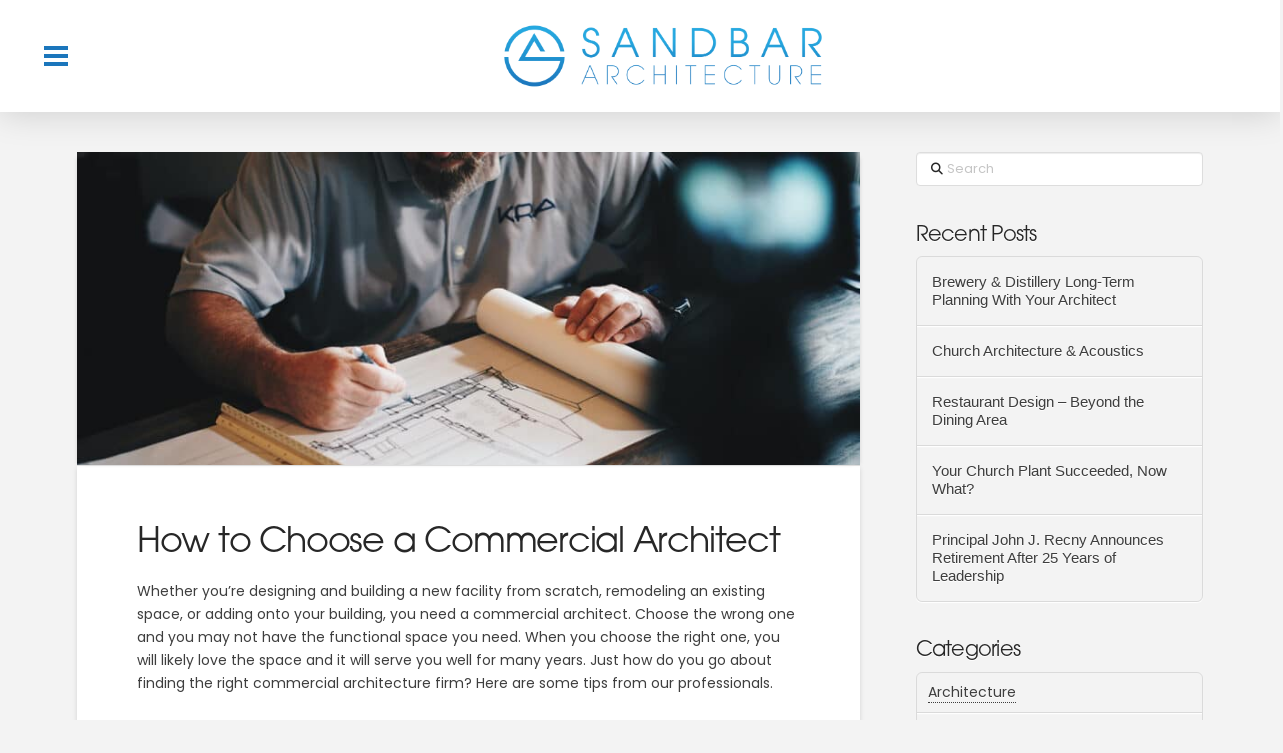

--- FILE ---
content_type: text/html; charset=UTF-8
request_url: https://sandbararc.com/2022/08/how-to-choose-a-commercial-architect/
body_size: 18219
content:
<!DOCTYPE html>
<html class="no-js" lang="en">
<head>
<meta charset="UTF-8">
<meta name="viewport" content="width=device-width, initial-scale=1.0">
<link rel="pingback" href="https://sandbararc.com/xmlrpc.php">
<meta name='robots' content='index, follow, max-image-preview:large, max-snippet:-1, max-video-preview:-1' />
	<style>img:is([sizes="auto" i], [sizes^="auto," i]) { contain-intrinsic-size: 3000px 1500px }</style>
	<!-- Google tag (gtag.js) consent mode dataLayer added by Site Kit -->
<script type="text/javascript" id="google_gtagjs-js-consent-mode-data-layer">
/* <![CDATA[ */
window.dataLayer = window.dataLayer || [];function gtag(){dataLayer.push(arguments);}
gtag('consent', 'default', {"ad_personalization":"denied","ad_storage":"denied","ad_user_data":"denied","analytics_storage":"denied","functionality_storage":"denied","security_storage":"denied","personalization_storage":"denied","region":["AT","BE","BG","CH","CY","CZ","DE","DK","EE","ES","FI","FR","GB","GR","HR","HU","IE","IS","IT","LI","LT","LU","LV","MT","NL","NO","PL","PT","RO","SE","SI","SK"],"wait_for_update":500});
window._googlesitekitConsentCategoryMap = {"statistics":["analytics_storage"],"marketing":["ad_storage","ad_user_data","ad_personalization"],"functional":["functionality_storage","security_storage"],"preferences":["personalization_storage"]};
window._googlesitekitConsents = {"ad_personalization":"denied","ad_storage":"denied","ad_user_data":"denied","analytics_storage":"denied","functionality_storage":"denied","security_storage":"denied","personalization_storage":"denied","region":["AT","BE","BG","CH","CY","CZ","DE","DK","EE","ES","FI","FR","GB","GR","HR","HU","IE","IS","IT","LI","LT","LU","LV","MT","NL","NO","PL","PT","RO","SE","SI","SK"],"wait_for_update":500};
/* ]]> */
</script>
<!-- End Google tag (gtag.js) consent mode dataLayer added by Site Kit -->

	<!-- This site is optimized with the Yoast SEO Premium plugin v25.3.1 (Yoast SEO v26.8) - https://yoast.com/product/yoast-seo-premium-wordpress/ -->
	<title>How to Choose a Commercial Architect - Sandbar Architecture</title>
<link crossorigin data-rocket-preconnect href="https://www.googletagmanager.com" rel="preconnect">
<link crossorigin data-rocket-preconnect href="https://use.typekit.net" rel="preconnect">
<link crossorigin data-rocket-preconnect href="https://fonts.googleapis.com" rel="preconnect">
<link crossorigin data-rocket-preconnect href="https://img1.wsimg.com" rel="preconnect">
<link data-rocket-preload as="style" href="https://fonts.googleapis.com/css?family=Poppins%3A400%2C400i%2C700%2C700i&#038;subset=latin%2Clatin-ext&#038;display=swap" rel="preload">
<link href="https://fonts.googleapis.com/css?family=Poppins%3A400%2C400i%2C700%2C700i&#038;subset=latin%2Clatin-ext&#038;display=swap" media="print" onload="this.media=&#039;all&#039;" rel="stylesheet">
<noscript><link rel="stylesheet" href="https://fonts.googleapis.com/css?family=Poppins%3A400%2C400i%2C700%2C700i&#038;subset=latin%2Clatin-ext&#038;display=swap"></noscript><link rel="preload" data-rocket-preload as="image" href="https://sandbararc.com/wp-content/uploads/2022/08/commercial-architecture-082022-862x345.jpg" imagesrcset="https://sandbararc.com/wp-content/uploads/2022/08/commercial-architecture-082022-862x345.jpg 862w, https://sandbararc.com/wp-content/uploads/2022/08/commercial-architecture-082022-300x120.jpg 300w, https://sandbararc.com/wp-content/uploads/2022/08/commercial-architecture-082022-768x307.jpg 768w, https://sandbararc.com/wp-content/uploads/2022/08/commercial-architecture-082022-100x40.jpg 100w, https://sandbararc.com/wp-content/uploads/2022/08/commercial-architecture-082022.jpg 1000w" imagesizes="(max-width: 862px) 100vw, 862px" fetchpriority="high">
	<meta name="description" content="Choosing the right commercial architect is key to a successful project. Here are some tips on how you can find the right one for your needs." />
	<link rel="canonical" href="https://sandbararc.com/2022/08/how-to-choose-a-commercial-architect/" />
	<meta property="og:locale" content="en_US" />
	<meta property="og:type" content="article" />
	<meta property="og:title" content="How to Choose a Commercial Architect" />
	<meta property="og:description" content="Choosing the right commercial architect is key to a successful project. Here are some tips on how you can find the right one for your needs." />
	<meta property="og:url" content="https://sandbararc.com/2022/08/how-to-choose-a-commercial-architect/" />
	<meta property="og:site_name" content="Sandbar Architecture" />
	<meta property="article:publisher" content="https://www.facebook.com/SandbarArc/" />
	<meta property="article:author" content="https://www.facebook.com/SandbarArc/" />
	<meta property="article:published_time" content="2022-08-18T19:29:10+00:00" />
	<meta property="article:modified_time" content="2022-08-30T14:15:57+00:00" />
	<meta property="og:image" content="https://sandbararc.com/wp-content/uploads/2022/08/commercial-architecture-082022.jpg" />
	<meta property="og:image:width" content="1000" />
	<meta property="og:image:height" content="400" />
	<meta property="og:image:type" content="image/jpeg" />
	<meta name="author" content="Daniel Edgell" />
	<meta name="twitter:card" content="summary_large_image" />
	<meta name="twitter:creator" content="@SandbarArc" />
	<meta name="twitter:site" content="@SandbarArc" />
	<meta name="twitter:label1" content="Written by" />
	<meta name="twitter:data1" content="Daniel Edgell" />
	<meta name="twitter:label2" content="Est. reading time" />
	<meta name="twitter:data2" content="2 minutes" />
	<script type="application/ld+json" class="yoast-schema-graph">{"@context":"https://schema.org","@graph":[{"@type":"Article","@id":"https://sandbararc.com/2022/08/how-to-choose-a-commercial-architect/#article","isPartOf":{"@id":"https://sandbararc.com/2022/08/how-to-choose-a-commercial-architect/"},"author":{"name":"Daniel Edgell","@id":"https://sandbararc.com/#/schema/person/42d1fbc33f3fd0dbd5cb031ae87f08af"},"headline":"How to Choose a Commercial Architect","datePublished":"2022-08-18T19:29:10+00:00","dateModified":"2022-08-30T14:15:57+00:00","mainEntityOfPage":{"@id":"https://sandbararc.com/2022/08/how-to-choose-a-commercial-architect/"},"wordCount":455,"publisher":{"@id":"https://sandbararc.com/#organization"},"image":{"@id":"https://sandbararc.com/2022/08/how-to-choose-a-commercial-architect/#primaryimage"},"thumbnailUrl":"https://sandbararc.com/wp-content/uploads/2022/08/commercial-architecture-082022.jpg","articleSection":["Architecture","Construction","Design"],"inLanguage":"en"},{"@type":"WebPage","@id":"https://sandbararc.com/2022/08/how-to-choose-a-commercial-architect/","url":"https://sandbararc.com/2022/08/how-to-choose-a-commercial-architect/","name":"How to Choose a Commercial Architect - Sandbar Architecture","isPartOf":{"@id":"https://sandbararc.com/#website"},"primaryImageOfPage":{"@id":"https://sandbararc.com/2022/08/how-to-choose-a-commercial-architect/#primaryimage"},"image":{"@id":"https://sandbararc.com/2022/08/how-to-choose-a-commercial-architect/#primaryimage"},"thumbnailUrl":"https://sandbararc.com/wp-content/uploads/2022/08/commercial-architecture-082022.jpg","datePublished":"2022-08-18T19:29:10+00:00","dateModified":"2022-08-30T14:15:57+00:00","description":"Choosing the right commercial architect is key to a successful project. Here are some tips on how you can find the right one for your needs.","breadcrumb":{"@id":"https://sandbararc.com/2022/08/how-to-choose-a-commercial-architect/#breadcrumb"},"inLanguage":"en","potentialAction":[{"@type":"ReadAction","target":["https://sandbararc.com/2022/08/how-to-choose-a-commercial-architect/"]}]},{"@type":"ImageObject","inLanguage":"en","@id":"https://sandbararc.com/2022/08/how-to-choose-a-commercial-architect/#primaryimage","url":"https://sandbararc.com/wp-content/uploads/2022/08/commercial-architecture-082022.jpg","contentUrl":"https://sandbararc.com/wp-content/uploads/2022/08/commercial-architecture-082022.jpg","width":1000,"height":400,"caption":"Sandbar commercial architecture"},{"@type":"BreadcrumbList","@id":"https://sandbararc.com/2022/08/how-to-choose-a-commercial-architect/#breadcrumb","itemListElement":[{"@type":"ListItem","position":1,"name":"Home","item":"https://sandbararc.com/"},{"@type":"ListItem","position":2,"name":"Blog","item":"https://sandbararc.com/blog/"},{"@type":"ListItem","position":3,"name":"How to Choose a Commercial Architect"}]},{"@type":"WebSite","@id":"https://sandbararc.com/#website","url":"https://sandbararc.com/","name":"Sandbar Architecture","description":"We Design Buildings","publisher":{"@id":"https://sandbararc.com/#organization"},"potentialAction":[{"@type":"SearchAction","target":{"@type":"EntryPoint","urlTemplate":"https://sandbararc.com/?s={search_term_string}"},"query-input":{"@type":"PropertyValueSpecification","valueRequired":true,"valueName":"search_term_string"}}],"inLanguage":"en"},{"@type":"Organization","@id":"https://sandbararc.com/#organization","name":"Sandbar Architecture","url":"https://sandbararc.com/","logo":{"@type":"ImageObject","inLanguage":"en","@id":"https://sandbararc.com/#/schema/logo/image/","url":"http://sandbararc.com/wp-content/uploads/2021/04/cropped-sa_logo_3.png","contentUrl":"http://sandbararc.com/wp-content/uploads/2021/04/cropped-sa_logo_3.png","width":512,"height":512,"caption":"Sandbar Architecture"},"image":{"@id":"https://sandbararc.com/#/schema/logo/image/"},"sameAs":["https://www.facebook.com/SandbarArc/","https://x.com/SandbarArc","https://www.pinterest.com/sandbararc/","https://www.instagram.com/sandbararc/"],"email":"info@sandbararc.com","telephone":"727-308-1773","legalName":"Sandbar Architecture, PA","foundingDate":"2018-01-26","numberOfEmployees":{"@type":"QuantitativeValue","minValue":"1","maxValue":"10"}},{"@type":"Person","@id":"https://sandbararc.com/#/schema/person/42d1fbc33f3fd0dbd5cb031ae87f08af","name":"Daniel Edgell","image":{"@type":"ImageObject","inLanguage":"en","@id":"https://sandbararc.com/#/schema/person/image/","url":"https://secure.gravatar.com/avatar/976414bb71f7f1b896284ef69fce23a706ebcce1be0b0cf056c52609cf4c6210?s=96&d=mm&r=g","contentUrl":"https://secure.gravatar.com/avatar/976414bb71f7f1b896284ef69fce23a706ebcce1be0b0cf056c52609cf4c6210?s=96&d=mm&r=g","caption":"Daniel Edgell"},"sameAs":["http://www.sandbararc.com","https://www.facebook.com/SandbarArc/","https://www.instagram.com/sandbararc/","https://www.linkedin.com/in/dedgell/","https://www.pinterest.com/sandbararc/","https://x.com/SandbarArc"],"url":"https://sandbararc.com/author/degell/"}]}</script>
	<!-- / Yoast SEO Premium plugin. -->


<link rel='dns-prefetch' href='//cdn.apigateway.co' />
<link rel='dns-prefetch' href='//www.googletagmanager.com' />
<link href='https://fonts.gstatic.com' crossorigin rel='preconnect' />
<link rel='stylesheet' id='wp-block-library-css' href='https://sandbararc.com/wp-includes/css/dist/block-library/style.min.css?ver=6.8.2' type='text/css' media='all' />
<style id='wp-block-library-theme-inline-css' type='text/css'>
.wp-block-audio :where(figcaption){color:#555;font-size:13px;text-align:center}.is-dark-theme .wp-block-audio :where(figcaption){color:#ffffffa6}.wp-block-audio{margin:0 0 1em}.wp-block-code{border:1px solid #ccc;border-radius:4px;font-family:Menlo,Consolas,monaco,monospace;padding:.8em 1em}.wp-block-embed :where(figcaption){color:#555;font-size:13px;text-align:center}.is-dark-theme .wp-block-embed :where(figcaption){color:#ffffffa6}.wp-block-embed{margin:0 0 1em}.blocks-gallery-caption{color:#555;font-size:13px;text-align:center}.is-dark-theme .blocks-gallery-caption{color:#ffffffa6}:root :where(.wp-block-image figcaption){color:#555;font-size:13px;text-align:center}.is-dark-theme :root :where(.wp-block-image figcaption){color:#ffffffa6}.wp-block-image{margin:0 0 1em}.wp-block-pullquote{border-bottom:4px solid;border-top:4px solid;color:currentColor;margin-bottom:1.75em}.wp-block-pullquote cite,.wp-block-pullquote footer,.wp-block-pullquote__citation{color:currentColor;font-size:.8125em;font-style:normal;text-transform:uppercase}.wp-block-quote{border-left:.25em solid;margin:0 0 1.75em;padding-left:1em}.wp-block-quote cite,.wp-block-quote footer{color:currentColor;font-size:.8125em;font-style:normal;position:relative}.wp-block-quote:where(.has-text-align-right){border-left:none;border-right:.25em solid;padding-left:0;padding-right:1em}.wp-block-quote:where(.has-text-align-center){border:none;padding-left:0}.wp-block-quote.is-large,.wp-block-quote.is-style-large,.wp-block-quote:where(.is-style-plain){border:none}.wp-block-search .wp-block-search__label{font-weight:700}.wp-block-search__button{border:1px solid #ccc;padding:.375em .625em}:where(.wp-block-group.has-background){padding:1.25em 2.375em}.wp-block-separator.has-css-opacity{opacity:.4}.wp-block-separator{border:none;border-bottom:2px solid;margin-left:auto;margin-right:auto}.wp-block-separator.has-alpha-channel-opacity{opacity:1}.wp-block-separator:not(.is-style-wide):not(.is-style-dots){width:100px}.wp-block-separator.has-background:not(.is-style-dots){border-bottom:none;height:1px}.wp-block-separator.has-background:not(.is-style-wide):not(.is-style-dots){height:2px}.wp-block-table{margin:0 0 1em}.wp-block-table td,.wp-block-table th{word-break:normal}.wp-block-table :where(figcaption){color:#555;font-size:13px;text-align:center}.is-dark-theme .wp-block-table :where(figcaption){color:#ffffffa6}.wp-block-video :where(figcaption){color:#555;font-size:13px;text-align:center}.is-dark-theme .wp-block-video :where(figcaption){color:#ffffffa6}.wp-block-video{margin:0 0 1em}:root :where(.wp-block-template-part.has-background){margin-bottom:0;margin-top:0;padding:1.25em 2.375em}
</style>
<style id='classic-theme-styles-inline-css' type='text/css'>
/*! This file is auto-generated */
.wp-block-button__link{color:#fff;background-color:#32373c;border-radius:9999px;box-shadow:none;text-decoration:none;padding:calc(.667em + 2px) calc(1.333em + 2px);font-size:1.125em}.wp-block-file__button{background:#32373c;color:#fff;text-decoration:none}
</style>
<style id='global-styles-inline-css' type='text/css'>
:root{--wp--preset--aspect-ratio--square: 1;--wp--preset--aspect-ratio--4-3: 4/3;--wp--preset--aspect-ratio--3-4: 3/4;--wp--preset--aspect-ratio--3-2: 3/2;--wp--preset--aspect-ratio--2-3: 2/3;--wp--preset--aspect-ratio--16-9: 16/9;--wp--preset--aspect-ratio--9-16: 9/16;--wp--preset--color--black: #000000;--wp--preset--color--cyan-bluish-gray: #abb8c3;--wp--preset--color--white: #ffffff;--wp--preset--color--pale-pink: #f78da7;--wp--preset--color--vivid-red: #cf2e2e;--wp--preset--color--luminous-vivid-orange: #ff6900;--wp--preset--color--luminous-vivid-amber: #fcb900;--wp--preset--color--light-green-cyan: #7bdcb5;--wp--preset--color--vivid-green-cyan: #00d084;--wp--preset--color--pale-cyan-blue: #8ed1fc;--wp--preset--color--vivid-cyan-blue: #0693e3;--wp--preset--color--vivid-purple: #9b51e0;--wp--preset--gradient--vivid-cyan-blue-to-vivid-purple: linear-gradient(135deg,rgba(6,147,227,1) 0%,rgb(155,81,224) 100%);--wp--preset--gradient--light-green-cyan-to-vivid-green-cyan: linear-gradient(135deg,rgb(122,220,180) 0%,rgb(0,208,130) 100%);--wp--preset--gradient--luminous-vivid-amber-to-luminous-vivid-orange: linear-gradient(135deg,rgba(252,185,0,1) 0%,rgba(255,105,0,1) 100%);--wp--preset--gradient--luminous-vivid-orange-to-vivid-red: linear-gradient(135deg,rgba(255,105,0,1) 0%,rgb(207,46,46) 100%);--wp--preset--gradient--very-light-gray-to-cyan-bluish-gray: linear-gradient(135deg,rgb(238,238,238) 0%,rgb(169,184,195) 100%);--wp--preset--gradient--cool-to-warm-spectrum: linear-gradient(135deg,rgb(74,234,220) 0%,rgb(151,120,209) 20%,rgb(207,42,186) 40%,rgb(238,44,130) 60%,rgb(251,105,98) 80%,rgb(254,248,76) 100%);--wp--preset--gradient--blush-light-purple: linear-gradient(135deg,rgb(255,206,236) 0%,rgb(152,150,240) 100%);--wp--preset--gradient--blush-bordeaux: linear-gradient(135deg,rgb(254,205,165) 0%,rgb(254,45,45) 50%,rgb(107,0,62) 100%);--wp--preset--gradient--luminous-dusk: linear-gradient(135deg,rgb(255,203,112) 0%,rgb(199,81,192) 50%,rgb(65,88,208) 100%);--wp--preset--gradient--pale-ocean: linear-gradient(135deg,rgb(255,245,203) 0%,rgb(182,227,212) 50%,rgb(51,167,181) 100%);--wp--preset--gradient--electric-grass: linear-gradient(135deg,rgb(202,248,128) 0%,rgb(113,206,126) 100%);--wp--preset--gradient--midnight: linear-gradient(135deg,rgb(2,3,129) 0%,rgb(40,116,252) 100%);--wp--preset--font-size--small: 13px;--wp--preset--font-size--medium: 20px;--wp--preset--font-size--large: 36px;--wp--preset--font-size--x-large: 42px;--wp--preset--spacing--20: 0.44rem;--wp--preset--spacing--30: 0.67rem;--wp--preset--spacing--40: 1rem;--wp--preset--spacing--50: 1.5rem;--wp--preset--spacing--60: 2.25rem;--wp--preset--spacing--70: 3.38rem;--wp--preset--spacing--80: 5.06rem;--wp--preset--shadow--natural: 6px 6px 9px rgba(0, 0, 0, 0.2);--wp--preset--shadow--deep: 12px 12px 50px rgba(0, 0, 0, 0.4);--wp--preset--shadow--sharp: 6px 6px 0px rgba(0, 0, 0, 0.2);--wp--preset--shadow--outlined: 6px 6px 0px -3px rgba(255, 255, 255, 1), 6px 6px rgba(0, 0, 0, 1);--wp--preset--shadow--crisp: 6px 6px 0px rgba(0, 0, 0, 1);}:where(.is-layout-flex){gap: 0.5em;}:where(.is-layout-grid){gap: 0.5em;}body .is-layout-flex{display: flex;}.is-layout-flex{flex-wrap: wrap;align-items: center;}.is-layout-flex > :is(*, div){margin: 0;}body .is-layout-grid{display: grid;}.is-layout-grid > :is(*, div){margin: 0;}:where(.wp-block-columns.is-layout-flex){gap: 2em;}:where(.wp-block-columns.is-layout-grid){gap: 2em;}:where(.wp-block-post-template.is-layout-flex){gap: 1.25em;}:where(.wp-block-post-template.is-layout-grid){gap: 1.25em;}.has-black-color{color: var(--wp--preset--color--black) !important;}.has-cyan-bluish-gray-color{color: var(--wp--preset--color--cyan-bluish-gray) !important;}.has-white-color{color: var(--wp--preset--color--white) !important;}.has-pale-pink-color{color: var(--wp--preset--color--pale-pink) !important;}.has-vivid-red-color{color: var(--wp--preset--color--vivid-red) !important;}.has-luminous-vivid-orange-color{color: var(--wp--preset--color--luminous-vivid-orange) !important;}.has-luminous-vivid-amber-color{color: var(--wp--preset--color--luminous-vivid-amber) !important;}.has-light-green-cyan-color{color: var(--wp--preset--color--light-green-cyan) !important;}.has-vivid-green-cyan-color{color: var(--wp--preset--color--vivid-green-cyan) !important;}.has-pale-cyan-blue-color{color: var(--wp--preset--color--pale-cyan-blue) !important;}.has-vivid-cyan-blue-color{color: var(--wp--preset--color--vivid-cyan-blue) !important;}.has-vivid-purple-color{color: var(--wp--preset--color--vivid-purple) !important;}.has-black-background-color{background-color: var(--wp--preset--color--black) !important;}.has-cyan-bluish-gray-background-color{background-color: var(--wp--preset--color--cyan-bluish-gray) !important;}.has-white-background-color{background-color: var(--wp--preset--color--white) !important;}.has-pale-pink-background-color{background-color: var(--wp--preset--color--pale-pink) !important;}.has-vivid-red-background-color{background-color: var(--wp--preset--color--vivid-red) !important;}.has-luminous-vivid-orange-background-color{background-color: var(--wp--preset--color--luminous-vivid-orange) !important;}.has-luminous-vivid-amber-background-color{background-color: var(--wp--preset--color--luminous-vivid-amber) !important;}.has-light-green-cyan-background-color{background-color: var(--wp--preset--color--light-green-cyan) !important;}.has-vivid-green-cyan-background-color{background-color: var(--wp--preset--color--vivid-green-cyan) !important;}.has-pale-cyan-blue-background-color{background-color: var(--wp--preset--color--pale-cyan-blue) !important;}.has-vivid-cyan-blue-background-color{background-color: var(--wp--preset--color--vivid-cyan-blue) !important;}.has-vivid-purple-background-color{background-color: var(--wp--preset--color--vivid-purple) !important;}.has-black-border-color{border-color: var(--wp--preset--color--black) !important;}.has-cyan-bluish-gray-border-color{border-color: var(--wp--preset--color--cyan-bluish-gray) !important;}.has-white-border-color{border-color: var(--wp--preset--color--white) !important;}.has-pale-pink-border-color{border-color: var(--wp--preset--color--pale-pink) !important;}.has-vivid-red-border-color{border-color: var(--wp--preset--color--vivid-red) !important;}.has-luminous-vivid-orange-border-color{border-color: var(--wp--preset--color--luminous-vivid-orange) !important;}.has-luminous-vivid-amber-border-color{border-color: var(--wp--preset--color--luminous-vivid-amber) !important;}.has-light-green-cyan-border-color{border-color: var(--wp--preset--color--light-green-cyan) !important;}.has-vivid-green-cyan-border-color{border-color: var(--wp--preset--color--vivid-green-cyan) !important;}.has-pale-cyan-blue-border-color{border-color: var(--wp--preset--color--pale-cyan-blue) !important;}.has-vivid-cyan-blue-border-color{border-color: var(--wp--preset--color--vivid-cyan-blue) !important;}.has-vivid-purple-border-color{border-color: var(--wp--preset--color--vivid-purple) !important;}.has-vivid-cyan-blue-to-vivid-purple-gradient-background{background: var(--wp--preset--gradient--vivid-cyan-blue-to-vivid-purple) !important;}.has-light-green-cyan-to-vivid-green-cyan-gradient-background{background: var(--wp--preset--gradient--light-green-cyan-to-vivid-green-cyan) !important;}.has-luminous-vivid-amber-to-luminous-vivid-orange-gradient-background{background: var(--wp--preset--gradient--luminous-vivid-amber-to-luminous-vivid-orange) !important;}.has-luminous-vivid-orange-to-vivid-red-gradient-background{background: var(--wp--preset--gradient--luminous-vivid-orange-to-vivid-red) !important;}.has-very-light-gray-to-cyan-bluish-gray-gradient-background{background: var(--wp--preset--gradient--very-light-gray-to-cyan-bluish-gray) !important;}.has-cool-to-warm-spectrum-gradient-background{background: var(--wp--preset--gradient--cool-to-warm-spectrum) !important;}.has-blush-light-purple-gradient-background{background: var(--wp--preset--gradient--blush-light-purple) !important;}.has-blush-bordeaux-gradient-background{background: var(--wp--preset--gradient--blush-bordeaux) !important;}.has-luminous-dusk-gradient-background{background: var(--wp--preset--gradient--luminous-dusk) !important;}.has-pale-ocean-gradient-background{background: var(--wp--preset--gradient--pale-ocean) !important;}.has-electric-grass-gradient-background{background: var(--wp--preset--gradient--electric-grass) !important;}.has-midnight-gradient-background{background: var(--wp--preset--gradient--midnight) !important;}.has-small-font-size{font-size: var(--wp--preset--font-size--small) !important;}.has-medium-font-size{font-size: var(--wp--preset--font-size--medium) !important;}.has-large-font-size{font-size: var(--wp--preset--font-size--large) !important;}.has-x-large-font-size{font-size: var(--wp--preset--font-size--x-large) !important;}
:where(.wp-block-post-template.is-layout-flex){gap: 1.25em;}:where(.wp-block-post-template.is-layout-grid){gap: 1.25em;}
:where(.wp-block-columns.is-layout-flex){gap: 2em;}:where(.wp-block-columns.is-layout-grid){gap: 2em;}
:root :where(.wp-block-pullquote){font-size: 1.5em;line-height: 1.6;}
</style>
<style id='dominant-color-styles-inline-css' type='text/css'>
img[data-dominant-color]:not(.has-transparency) { background-color: var(--dominant-color); }
</style>
<link data-minify="1" rel='stylesheet' id='esg-plugin-settings-css' href='https://sandbararc.com/wp-content/cache/min/1/wp-content/plugins/essential-grid/public/assets/css/settings.css?ver=1760712014' type='text/css' media='all' />
<link data-minify="1" rel='stylesheet' id='tp-fontello-css' href='https://sandbararc.com/wp-content/cache/min/1/wp-content/plugins/essential-grid/public/assets/font/fontello/css/fontello.css?ver=1760712014' type='text/css' media='all' />
<link rel='stylesheet' id='responsive-lightbox-featherlight-css' href='https://sandbararc.com/wp-content/plugins/responsive-lightbox/assets/featherlight/featherlight.min.css?ver=1.7.14' type='text/css' media='all' />
<link rel='stylesheet' id='responsive-lightbox-featherlight-gallery-css' href='https://sandbararc.com/wp-content/plugins/responsive-lightbox/assets/featherlight/featherlight.gallery.min.css?ver=1.7.14' type='text/css' media='all' />
<link rel='stylesheet' id='wp-components-css' href='https://sandbararc.com/wp-includes/css/dist/components/style.min.css?ver=6.8.2' type='text/css' media='all' />
<link data-minify="1" rel='stylesheet' id='godaddy-styles-css' href='https://sandbararc.com/wp-content/cache/min/1/wp-content/mu-plugins/vendor/wpex/godaddy-launch/includes/Dependencies/GoDaddy/Styles/build/latest.css?ver=1760712014' type='text/css' media='all' />
<link data-minify="1" rel='stylesheet' id='x-stack-css' href='https://sandbararc.com/wp-content/cache/min/1/wp-content/themes/pro/framework/dist/css/site/stacks/integrity-light.css?ver=1760712014' type='text/css' media='all' />
<style id='cs-inline-css' type='text/css'>
@media (min-width:1200px){.x-hide-xl{display:none !important;}}@media (min-width:979px) and (max-width:1199.98px){.x-hide-lg{display:none !important;}}@media (min-width:767px) and (max-width:978.98px){.x-hide-md{display:none !important;}}@media (min-width:480px) and (max-width:766.98px){.x-hide-sm{display:none !important;}}@media (max-width:479.98px){.x-hide-xs{display:none !important;}} a,h1 a:hover,h2 a:hover,h3 a:hover,h4 a:hover,h5 a:hover,h6 a:hover,.x-breadcrumb-wrap a:hover,.widget ul li a:hover,.widget ol li a:hover,.widget.widget_text ul li a,.widget.widget_text ol li a,.widget_nav_menu .current-menu-item > a,.x-accordion-heading .x-accordion-toggle:hover,.x-comment-author a:hover,.x-comment-time:hover,.x-recent-posts a:hover .h-recent-posts{color:#26a9e0;}a:hover,.widget.widget_text ul li a:hover,.widget.widget_text ol li a:hover,.x-twitter-widget ul li a:hover{color:#1b76bc;}.rev_slider_wrapper,a.x-img-thumbnail:hover,.x-slider-container.below,.page-template-template-blank-3-php .x-slider-container.above,.page-template-template-blank-6-php .x-slider-container.above{border-color:#26a9e0;}.entry-thumb:before,.x-pagination span.current,.woocommerce-pagination span[aria-current],.flex-direction-nav a,.flex-control-nav a:hover,.flex-control-nav a.flex-active,.mejs-time-current,.x-dropcap,.x-skill-bar .bar,.x-pricing-column.featured h2,.h-comments-title small,.x-entry-share .x-share:hover,.x-highlight,.x-recent-posts .x-recent-posts-img:after{background-color:#26a9e0;}.x-nav-tabs > .active > a,.x-nav-tabs > .active > a:hover{box-shadow:inset 0 3px 0 0 #26a9e0;}.x-main{width:calc(72% - 2.463055%);}.x-sidebar{width:calc(100% - 2.463055% - 72%);}.x-comment-author,.x-comment-time,.comment-form-author label,.comment-form-email label,.comment-form-url label,.comment-form-rating label,.comment-form-comment label,.widget_calendar #wp-calendar caption,.widget.widget_rss li .rsswidget{font-family:"itc-avant-garde-gothic-pro",sans-serif;font-weight:300;}.p-landmark-sub,.p-meta,input,button,select,textarea{font-family:"Poppins",sans-serif;}.widget ul li a,.widget ol li a,.x-comment-time{color:rgb(62,62,62);}.widget_text ol li a,.widget_text ul li a{color:#26a9e0;}.widget_text ol li a:hover,.widget_text ul li a:hover{color:#1b76bc;}.comment-form-author label,.comment-form-email label,.comment-form-url label,.comment-form-rating label,.comment-form-comment label,.widget_calendar #wp-calendar th,.p-landmark-sub strong,.widget_tag_cloud .tagcloud a:hover,.widget_tag_cloud .tagcloud a:active,.entry-footer a:hover,.entry-footer a:active,.x-breadcrumbs .current,.x-comment-author,.x-comment-author a{color:#272727;}.widget_calendar #wp-calendar th{border-color:#272727;}.h-feature-headline span i{background-color:#272727;}@media (max-width:978.98px){}html{font-size:14px;}@media (min-width:479px){html{font-size:14px;}}@media (min-width:766px){html{font-size:14px;}}@media (min-width:978px){html{font-size:14px;}}@media (min-width:1199px){html{font-size:14px;}}body{font-style:normal;font-weight:400;color:rgb(62,62,62);background-color:#f3f3f3;}.w-b{font-weight:400 !important;}h1,h2,h3,h4,h5,h6,.h1,.h2,.h3,.h4,.h5,.h6{font-family:"itc-avant-garde-gothic-pro",sans-serif;font-style:normal;font-weight:300;}h1,.h1{letter-spacing:-0.035em;}h2,.h2{letter-spacing:-0.035em;}h3,.h3{letter-spacing:-0.035em;}h4,.h4{letter-spacing:-0.035em;}h5,.h5{letter-spacing:-0.035em;}h6,.h6{letter-spacing:-0.035em;}.w-h{font-weight:300 !important;}.x-container.width{width:88%;}.x-container.max{max-width:1200px;}.x-bar-content.x-container.width{flex-basis:88%;}.x-main.full{float:none;clear:both;display:block;width:auto;}@media (max-width:978.98px){.x-main.full,.x-main.left,.x-main.right,.x-sidebar.left,.x-sidebar.right{float:none;display:block;width:auto !important;}}.entry-header,.entry-content{font-size:1rem;}body,input,button,select,textarea{font-family:"Poppins",sans-serif;}h1,h2,h3,h4,h5,h6,.h1,.h2,.h3,.h4,.h5,.h6,h1 a,h2 a,h3 a,h4 a,h5 a,h6 a,.h1 a,.h2 a,.h3 a,.h4 a,.h5 a,.h6 a,blockquote{color:#272727;}.cfc-h-tx{color:#272727 !important;}.cfc-h-bd{border-color:#272727 !important;}.cfc-h-bg{background-color:#272727 !important;}.cfc-b-tx{color:rgb(62,62,62) !important;}.cfc-b-bd{border-color:rgb(62,62,62) !important;}.cfc-b-bg{background-color:rgb(62,62,62) !important;}.x-btn,.button,[type="submit"]{color:#ffffff;border-color:#26a9e0;background-color:#26a9e0;text-shadow:0 0.075em 0.075em rgba(0,0,0,0.5);padding:0.579em 1.105em 0.842em;font-size:19px;}.x-btn:hover,.button:hover,[type="submit"]:hover{color:#ffffff;border-color:#1b76bc;background-color:#1b76bc;text-shadow:0 0.075em 0.075em rgba(0,0,0,0.5);}.x-btn.x-btn-real,.x-btn.x-btn-real:hover{margin-bottom:0.25em;text-shadow:0 0.075em 0.075em rgba(0,0,0,0.65);}.x-btn.x-btn-real{box-shadow:0 0.25em 0 0 #a71000,0 4px 9px rgba(0,0,0,0.75);}.x-btn.x-btn-real:hover{box-shadow:0 0.25em 0 0 #a71000,0 4px 9px rgba(0,0,0,0.75);}.x-btn.x-btn-flat,.x-btn.x-btn-flat:hover{margin-bottom:0;text-shadow:0 0.075em 0.075em rgba(0,0,0,0.65);box-shadow:none;}.x-btn.x-btn-transparent,.x-btn.x-btn-transparent:hover{margin-bottom:0;border-width:3px;text-shadow:none;text-transform:uppercase;background-color:transparent;box-shadow:none;}.bg .mejs-container,.x-video .mejs-container{position:unset !important;} @font-face{font-family:'FontAwesomePro';font-style:normal;font-weight:900;font-display:block;src:url('https://sandbararc.com/wp-content/themes/pro/cornerstone/assets/fonts/fa-solid-900.woff2?ver=6.4.2') format('woff2'),url('https://sandbararc.com/wp-content/themes/pro/cornerstone/assets/fonts/fa-solid-900.ttf?ver=6.4.2') format('truetype');}[data-x-fa-pro-icon]{font-family:"FontAwesomePro" !important;}[data-x-fa-pro-icon]:before{content:attr(data-x-fa-pro-icon);}[data-x-icon],[data-x-icon-o],[data-x-icon-l],[data-x-icon-s],[data-x-icon-b],[data-x-icon-sr],[data-x-icon-ss],[data-x-icon-sl],[data-x-fa-pro-icon],[class*="cs-fa-"]{display:inline-flex;font-style:normal;font-weight:400;text-decoration:inherit;text-rendering:auto;-webkit-font-smoothing:antialiased;-moz-osx-font-smoothing:grayscale;}[data-x-icon].left,[data-x-icon-o].left,[data-x-icon-l].left,[data-x-icon-s].left,[data-x-icon-b].left,[data-x-icon-sr].left,[data-x-icon-ss].left,[data-x-icon-sl].left,[data-x-fa-pro-icon].left,[class*="cs-fa-"].left{margin-right:0.5em;}[data-x-icon].right,[data-x-icon-o].right,[data-x-icon-l].right,[data-x-icon-s].right,[data-x-icon-b].right,[data-x-icon-sr].right,[data-x-icon-ss].right,[data-x-icon-sl].right,[data-x-fa-pro-icon].right,[class*="cs-fa-"].right{margin-left:0.5em;}[data-x-icon]:before,[data-x-icon-o]:before,[data-x-icon-l]:before,[data-x-icon-s]:before,[data-x-icon-b]:before,[data-x-icon-sr]:before,[data-x-icon-ss]:before,[data-x-icon-sl]:before,[data-x-fa-pro-icon]:before,[class*="cs-fa-"]:before{line-height:1;}@font-face{font-family:'FontAwesome';font-style:normal;font-weight:900;font-display:block;src:url('https://sandbararc.com/wp-content/themes/pro/cornerstone/assets/fonts/fa-solid-900.woff2?ver=6.4.2') format('woff2'),url('https://sandbararc.com/wp-content/themes/pro/cornerstone/assets/fonts/fa-solid-900.ttf?ver=6.4.2') format('truetype');}[data-x-icon],[data-x-icon-s],[data-x-icon][class*="cs-fa-"]{font-family:"FontAwesome" !important;font-weight:900;}[data-x-icon]:before,[data-x-icon][class*="cs-fa-"]:before{content:attr(data-x-icon);}[data-x-icon-s]:before{content:attr(data-x-icon-s);}@font-face{font-family:'FontAwesomeRegular';font-style:normal;font-weight:400;font-display:block;src:url('https://sandbararc.com/wp-content/themes/pro/cornerstone/assets/fonts/fa-regular-400.woff2?ver=6.4.2') format('woff2'),url('https://sandbararc.com/wp-content/themes/pro/cornerstone/assets/fonts/fa-regular-400.ttf?ver=6.4.2') format('truetype');}@font-face{font-family:'FontAwesomePro';font-style:normal;font-weight:400;font-display:block;src:url('https://sandbararc.com/wp-content/themes/pro/cornerstone/assets/fonts/fa-regular-400.woff2?ver=6.4.2') format('woff2'),url('https://sandbararc.com/wp-content/themes/pro/cornerstone/assets/fonts/fa-regular-400.ttf?ver=6.4.2') format('truetype');}[data-x-icon-o]{font-family:"FontAwesomeRegular" !important;}[data-x-icon-o]:before{content:attr(data-x-icon-o);}@font-face{font-family:'FontAwesomeLight';font-style:normal;font-weight:300;font-display:block;src:url('https://sandbararc.com/wp-content/themes/pro/cornerstone/assets/fonts/fa-light-300.woff2?ver=6.4.2') format('woff2'),url('https://sandbararc.com/wp-content/themes/pro/cornerstone/assets/fonts/fa-light-300.ttf?ver=6.4.2') format('truetype');}@font-face{font-family:'FontAwesomePro';font-style:normal;font-weight:300;font-display:block;src:url('https://sandbararc.com/wp-content/themes/pro/cornerstone/assets/fonts/fa-light-300.woff2?ver=6.4.2') format('woff2'),url('https://sandbararc.com/wp-content/themes/pro/cornerstone/assets/fonts/fa-light-300.ttf?ver=6.4.2') format('truetype');}[data-x-icon-l]{font-family:"FontAwesomeLight" !important;font-weight:300;}[data-x-icon-l]:before{content:attr(data-x-icon-l);}@font-face{font-family:'FontAwesomeBrands';font-style:normal;font-weight:normal;font-display:block;src:url('https://sandbararc.com/wp-content/themes/pro/cornerstone/assets/fonts/fa-brands-400.woff2?ver=6.4.2') format('woff2'),url('https://sandbararc.com/wp-content/themes/pro/cornerstone/assets/fonts/fa-brands-400.ttf?ver=6.4.2') format('truetype');}[data-x-icon-b]{font-family:"FontAwesomeBrands" !important;}[data-x-icon-b]:before{content:attr(data-x-icon-b);}.widget.widget_rss li .rsswidget:before{content:"\f35d";padding-right:0.4em;font-family:"FontAwesome";} .m6-0.x-bar{height:7em;border-top-width:0;border-right-width:0;border-bottom-width:0;border-left-width:0;font-size:16px;background-color:rgb(255,255,255);box-shadow:0em 0.15em 2em rgba(0,0,0,0.15);z-index:9999;}.m6-0 .x-bar-content{flex-direction:row;justify-content:flex-end;align-items:center;flex-grow:0;flex-shrink:1;flex-basis:100%;height:7em;}.m6-0.x-bar-outer-spacers:after,.m6-0.x-bar-outer-spacers:before{flex-basis:2em;width:2em!important;height:2em;}.m6-0.x-bar-space{font-size:16px;height:7em;}.m6-1.x-bar-container{flex-direction:row;align-items:center;flex-shrink:0;border-top-width:0;border-right-width:0;border-bottom-width:0;border-left-width:0;font-size:1em;z-index:auto;}.m6-2.x-bar-container{justify-content:flex-start;}.m6-3.x-bar-container{flex-grow:1;flex-basis:auto;}.m6-4.x-bar-container{justify-content:center;flex-grow:4;flex-basis:200px;}.m6-5.x-bar-container{justify-content:space-between;}.m6-6.x-anchor {width:3em;height:3em;background-color:rgba(255,255,255,0.9);}.m6-6.x-anchor:hover,.m6-6.x-anchor[class*="active"],[data-x-effect-provider*="colors"]:hover .m6-6.x-anchor {background-color:#26a9e0;}.m6-6.x-anchor .x-graphic-icon {font-size:1.25em;width:auto;color:rgba(0,0,0,1);border-top-width:0;border-right-width:0;border-bottom-width:0;border-left-width:0;}.m6-6.x-anchor:hover .x-graphic-icon,.m6-6.x-anchor[class*="active"] .x-graphic-icon,[data-x-effect-provider*="colors"]:hover .m6-6.x-anchor .x-graphic-icon {color:rgba(0,0,0,0.5);}.m6-6.x-anchor .x-toggle {color:#1b76bc;}.m6-6.x-anchor:hover .x-toggle,.m6-6.x-anchor[class*="active"] .x-toggle,[data-x-effect-provider*="colors"]:hover .m6-6.x-anchor .x-toggle {color:rgb(255,255,255);}.m6-6.x-anchor .x-toggle-burger {width:7.5em;margin-top:2.5em;margin-right:0;margin-bottom:2.5em;margin-left:0;font-size:0.2em;}.m6-6.x-anchor .x-toggle-burger-bun-t {transform:translate3d(0,calc(2.5em * -1),0);}.m6-6.x-anchor .x-toggle-burger-bun-b {transform:translate3d(0,2.5em,0);}.m6-7.x-anchor {border-top-width:0;border-right-width:0;border-bottom-width:0;border-left-width:0;font-size:1em;}.m6-7.x-anchor .x-anchor-content {flex-direction:row;justify-content:center;align-items:center;}.m6-8.x-anchor {height:100%;}.m6-8.x-anchor .x-anchor-content {padding-top:0.5em;padding-right:0em;padding-bottom:0.5em;padding-left:0em;}.m6-8.x-anchor .x-anchor-text {margin-top:5px;margin-right:auto;margin-bottom:5px;margin-left:0px;}.m6-8.x-anchor .x-anchor-text-primary {font-family:"itc-avant-garde-gothic-pro",sans-serif;font-size:1.5em;font-style:normal;font-weight:300;line-height:1;color:rgb(55,55,55);}.m6-8.x-anchor:hover .x-anchor-text-primary,.m6-8.x-anchor[class*="active"] .x-anchor-text-primary,[data-x-effect-provider*="colors"]:hover .m6-8.x-anchor .x-anchor-text-primary {color:rgba(0,0,0,0.5);}.m6-8.x-anchor .x-anchor-sub-indicator {margin-top:5px;margin-right:5px;margin-bottom:5px;margin-left:5px;font-size:1em;color:rgba(0,0,0,1);}.m6-8.x-anchor:hover .x-anchor-sub-indicator,.m6-8.x-anchor[class*="active"] .x-anchor-sub-indicator,[data-x-effect-provider*="colors"]:hover .m6-8.x-anchor .x-anchor-sub-indicator {color:rgba(0,0,0,0.5);}.m6-9{font-size:16px;transition-duration:500ms;}.m6-9 .x-off-canvas-bg{background-color:rgba(0,0,0,0.48);transition-duration:500ms;transition-timing-function:cubic-bezier(0.400,0.000,0.200,1.000);}.m6-9 .x-off-canvas-close{width:calc(1em * 1.5);height:calc(1em * 1.5);font-size:2em;color:rgba(0,0,0,0.5);transition-duration:0.3s,500ms,500ms;transition-timing-function:ease-in-out,cubic-bezier(0.400,0.000,0.200,1.000),cubic-bezier(0.400,0.000,0.200,1.000);}.m6-9 .x-off-canvas-close:focus,.m6-9 .x-off-canvas-close:hover{color:rgba(0,0,0,1);}.m6-9 .x-off-canvas-content{max-width:24em;padding-top:calc(2em * 1.5);padding-right:calc(2em * 1.5);padding-bottom:calc(2em * 1.5);padding-left:calc(2em * 1.5);border-top-width:0;border-right-width:0;border-bottom-width:0;border-left-width:0;background-color:rgba(255,255,255,1);box-shadow:0em 0em 2em 0em rgba(0,0,0,0.25);transition-duration:500ms;transition-timing-function:cubic-bezier(0.400,0.000,0.200,1.000);}.m6-a{font-size:1em;}.m6-a,.m6-a .x-anchor{transition-duration:300ms;transition-timing-function:cubic-bezier(0.400,0.000,0.200,1.000);}.m6-b.x-image{font-size:1em;width:400px;max-width:350px;border-top-width:0;border-right-width:0;border-bottom-width:0;border-left-width:0;}.m6-b.x-image img{width:100%;}  .m1e-0.x-bar{height:auto;border-top-width:0;border-right-width:0;border-bottom-width:0;border-left-width:0;z-index:9999;}.m1e-0 .x-bar-content{flex-direction:row;align-items:center;flex-grow:0;flex-shrink:1;flex-basis:100%;height:auto;}.m1e-1.x-bar{font-size:1rem;background-color:#26a9e0;}.m1e-1 .x-bar-content{justify-content:center;flex-wrap:wrap;align-content:center;}.m1e-1.x-bar-outer-spacers:after,.m1e-1.x-bar-outer-spacers:before{flex-basis:0rem;width:0rem!important;height:0rem;}.m1e-1.x-bar-space{font-size:1rem;}.m1e-2.x-bar{font-size:16px;background-color:rgb(55,55,55);box-shadow:0em 0.15em 2em rgba(0,0,0,0.15);}.m1e-2 .x-bar-content{justify-content:space-between;}.m1e-2.x-bar-outer-spacers:after,.m1e-2.x-bar-outer-spacers:before{flex-basis:2em;width:2em!important;height:2em;}.m1e-2.x-bar-space{font-size:16px;}.m1e-3{opacity:0.5;}.m1e-4.x-bar-container{flex-direction:row;}.m1e-5.x-bar-container{justify-content:center;align-items:center;flex-grow:1;flex-shrink:0;border-top-width:0;border-right-width:0;border-bottom-width:0;border-left-width:0;font-size:1em;z-index:auto;}.m1e-6.x-bar-container{flex-basis:230px;height:120px;padding-right:2rem;padding-left:2rem;}.m1e-7.x-bar-container{margin-top:2rem;margin-right:-0.25rem;margin-bottom:2rem;margin-left:-0.25rem;padding-top:0.5rem;padding-bottom:0.5rem;}.m1e-8.x-bar-container{flex-direction:column;flex-basis:350px;max-height:150px;padding-top:0px;padding-right:15px;padding-bottom:0px;padding-left:15px;}.m1e-a.x-bar-container{flex-basis:200px;padding-right:0rem;padding-left:0rem;}.m1e-b.x-bar-container{flex-basis:auto;}.m1e-c.x-image{font-size:1em;max-width:100px;border-top-width:0;border-right-width:0;border-bottom-width:0;border-left-width:0;}.m1e-d.x-text{margin-top:0em;margin-right:0em;margin-bottom:1em;margin-left:0em;border-top-width:0px;border-right-width:0px;border-bottom-width:3px;border-left-width:0px;border-top-style:solid;border-right-style:solid;border-bottom-style:solid;border-left-style:solid;border-top-color:transparent;border-right-color:transparent;border-bottom-color:rgba(255,255,255,0.25);border-left-color:transparent;padding-top:0em;padding-right:0em;padding-bottom:1em;padding-left:0em;}.m1e-d.x-text:hover,.m1e-d.x-text[class*="active"],[data-x-effect-provider*="colors"]:hover .m1e-d.x-text{border-top-color:rgba(255,255,255,0.25) ;border-right-color:rgba(255,255,255,0.25) ;border-bottom-color:rgba(255,255,255,0.25) ;border-left-color:rgba(255,255,255,0.25) ;}.m1e-e.x-text{font-size:1em;}.m1e-e.x-text .x-text-content-text-primary{font-family:"itc-avant-garde-gothic-pro",sans-serif;font-size:1.6em;font-style:normal;font-weight:700;line-height:1;letter-spacing:0em;text-transform:none;color:rgba(255,255,255,0.75);}.m1e-f.x-text{border-top-width:0;border-right-width:0;border-bottom-width:0;border-left-width:0;}.m1e-g.x-anchor {width:3em;height:3em;margin-top:0rem;margin-right:0.5rem;margin-bottom:0rem;margin-left:0.5rem;border-top-left-radius:100em;border-top-right-radius:100em;border-bottom-right-radius:100em;border-bottom-left-radius:100em;background-color:rgba(255,255,255,1);}.m1e-g.x-anchor .x-graphic {margin-top:5px;margin-right:5px;margin-bottom:5px;margin-left:5px;}.m1e-g.x-anchor .x-graphic-icon {font-size:1.7em;width:auto;color:#26a9e0;border-top-width:0;border-right-width:0;border-bottom-width:0;border-left-width:0;}.m1e-h.x-anchor {border-top-width:0;border-right-width:0;border-bottom-width:0;border-left-width:0;font-size:1em;}.m1e-h.x-anchor .x-anchor-content {flex-direction:row;align-items:center;}.m1e-i.x-anchor .x-anchor-content {justify-content:center;}.m1e-j.x-anchor:hover .x-graphic-icon,.m1e-j.x-anchor[class*="active"] .x-graphic-icon,[data-x-effect-provider*="colors"]:hover .m1e-j.x-anchor .x-graphic-icon {color:#3b5998;}.m1e-k.x-anchor:hover .x-graphic-icon,.m1e-k.x-anchor[class*="active"] .x-graphic-icon,[data-x-effect-provider*="colors"]:hover .m1e-k.x-anchor .x-graphic-icon {color:#1b76bc;}.m1e-l.x-anchor .x-anchor-content {padding-top:0.75em;padding-bottom:0.75em;}.m1e-l.x-anchor .x-anchor-text {margin-top:5px;margin-bottom:5px;margin-left:5px;}.m1e-l.x-anchor .x-anchor-text-primary {font-style:normal;line-height:1;}.m1e-l.x-anchor .x-anchor-sub-indicator {margin-top:5px;margin-right:5px;margin-bottom:5px;margin-left:5px;font-size:1em;color:rgba(0,0,0,1);}.m1e-l.x-anchor:hover .x-anchor-sub-indicator,.m1e-l.x-anchor[class*="active"] .x-anchor-sub-indicator,[data-x-effect-provider*="colors"]:hover .m1e-l.x-anchor .x-anchor-sub-indicator {color:rgba(0,0,0,0.5);}.m1e-m.x-anchor .x-anchor-content {padding-right:0.4em;padding-left:0.4em;}.m1e-m.x-anchor .x-anchor-text {margin-right:5px;}.m1e-m.x-anchor .x-anchor-text-primary {font-family:"Poppins",sans-serif;font-size:0.8em;font-weight:400;text-transform:uppercase;color:rgba(255,255,255,0.45);}.m1e-m.x-anchor:hover .x-anchor-text-primary,.m1e-m.x-anchor[class*="active"] .x-anchor-text-primary,[data-x-effect-provider*="colors"]:hover .m1e-m.x-anchor .x-anchor-text-primary {color:#26a9e0;}.m1e-n.x-anchor .x-anchor-content {justify-content:flex-start;padding-right:0.75em;padding-left:0.75em;}.m1e-n.x-anchor .x-anchor-text {margin-right:auto;}.m1e-n.x-anchor .x-anchor-text-primary {font-family:inherit;font-size:1em;font-weight:inherit;color:rgba(0,0,0,1);}.m1e-n.x-anchor:hover .x-anchor-text-primary,.m1e-n.x-anchor[class*="active"] .x-anchor-text-primary,[data-x-effect-provider*="colors"]:hover .m1e-n.x-anchor .x-anchor-text-primary {color:rgba(0,0,0,0.5);}.m1e-o{font-size:1em;flex-direction:row;justify-content:space-around;align-items:stretch;align-self:stretch;flex-grow:0;flex-shrink:0;flex-basis:auto;}.m1e-o > li,.m1e-o > li > a{flex-grow:0;flex-shrink:1;flex-basis:auto;}.m1e-p .x-dropdown {width:14em;font-size:16px;border-top-width:0;border-right-width:0;border-bottom-width:0;border-left-width:0;background-color:#ffffff;box-shadow:0em 0.15em 2em 0em rgba(0,0,0,0.15);transition-duration:500ms,500ms,0s;transition-timing-function:cubic-bezier(0.400,0.000,0.200,1.000);}.m1e-p .x-dropdown:not(.x-active) {transition-delay:0s,0s,500ms;}@media screen and (min-width:480px) and (max-width:978.98px){.m1e-e.x-text .x-text-content-text-primary{font-size:1.4em;}}@media screen and (max-width:479.98px){.m1e-e.x-text .x-text-content-text-primary{font-size:1.3em;}} 
</style>
<style id='rocket-lazyload-inline-css' type='text/css'>
.rll-youtube-player{position:relative;padding-bottom:56.23%;height:0;overflow:hidden;max-width:100%;}.rll-youtube-player:focus-within{outline: 2px solid currentColor;outline-offset: 5px;}.rll-youtube-player iframe{position:absolute;top:0;left:0;width:100%;height:100%;z-index:100;background:0 0}.rll-youtube-player img{bottom:0;display:block;left:0;margin:auto;max-width:100%;width:100%;position:absolute;right:0;top:0;border:none;height:auto;-webkit-transition:.4s all;-moz-transition:.4s all;transition:.4s all}.rll-youtube-player img:hover{-webkit-filter:brightness(75%)}.rll-youtube-player .play{height:100%;width:100%;left:0;top:0;position:absolute;background:url(https://sandbararc.com/wp-content/plugins/wp-rocket/assets/img/youtube.png) no-repeat center;background-color: transparent !important;cursor:pointer;border:none;}
</style>
<script type="text/javascript" src="https://sandbararc.com/wp-includes/js/jquery/jquery.min.js?ver=3.7.1" id="jquery-core-js"></script>
<script type="text/javascript" src="https://sandbararc.com/wp-includes/js/jquery/jquery-migrate.min.js?ver=3.4.1" id="jquery-migrate-js"></script>
<script data-minify="1" type="text/javascript" data-widget-id="cb982ced-9109-11f0-a5c6-3abf4ff10f60" defer src="https://sandbararc.com/wp-content/cache/min/1/webchat-client..prod/sdk.js?ver=1768503987" id="web-chat-widget-script-js"></script>
<script type="text/javascript" src="https://sandbararc.com/wp-content/plugins/responsive-lightbox/assets/featherlight/featherlight.min.js?ver=1.7.14" id="responsive-lightbox-featherlight-js"></script>
<script type="text/javascript" src="https://sandbararc.com/wp-content/plugins/responsive-lightbox/assets/featherlight/featherlight.gallery.min.js?ver=1.7.14" id="responsive-lightbox-featherlight-gallery-js"></script>
<script type="text/javascript" src="https://sandbararc.com/wp-includes/js/underscore.min.js?ver=1.13.7" id="underscore-js"></script>
<script type="text/javascript" src="https://sandbararc.com/wp-content/plugins/responsive-lightbox/assets/infinitescroll/infinite-scroll.pkgd.min.js?ver=4.0.1" id="responsive-lightbox-infinite-scroll-js"></script>
<script type="text/javascript" src="https://sandbararc.com/wp-content/plugins/responsive-lightbox/assets/dompurify/purify.min.js?ver=3.3.1" id="dompurify-js"></script>
<script type="text/javascript" id="responsive-lightbox-sanitizer-js-before">
/* <![CDATA[ */
window.RLG = window.RLG || {}; window.RLG.sanitizeAllowedHosts = ["youtube.com","www.youtube.com","youtu.be","vimeo.com","player.vimeo.com"];
/* ]]> */
</script>
<script data-minify="1" type="text/javascript" src="https://sandbararc.com/wp-content/cache/min/1/wp-content/plugins/responsive-lightbox/js/sanitizer.js?ver=1767055611" id="responsive-lightbox-sanitizer-js"></script>
<script type="text/javascript" id="responsive-lightbox-js-before">
/* <![CDATA[ */
var rlArgs = {"script":"featherlight","selector":"lightbox","customEvents":"","activeGalleries":true,"openSpeed":250,"closeSpeed":250,"closeOnClick":"background","closeOnEsc":true,"galleryFadeIn":100,"galleryFadeOut":300,"woocommerce_gallery":false,"ajaxurl":"https:\/\/sandbararc.com\/wp-admin\/admin-ajax.php","nonce":"4569c66725","preview":false,"postId":1243,"scriptExtension":false};
/* ]]> */
</script>
<script data-minify="1" type="text/javascript" src="https://sandbararc.com/wp-content/cache/min/1/wp-content/plugins/responsive-lightbox/js/front.js?ver=1760712015" id="responsive-lightbox-js"></script>

<!-- Google tag (gtag.js) snippet added by Site Kit -->
<!-- Google Analytics snippet added by Site Kit -->
<script type="text/javascript" src="https://www.googletagmanager.com/gtag/js?id=G-5J8FNP2R6F" id="google_gtagjs-js" async></script>
<script type="text/javascript" id="google_gtagjs-js-after">
/* <![CDATA[ */
window.dataLayer = window.dataLayer || [];function gtag(){dataLayer.push(arguments);}
gtag("set","linker",{"domains":["sandbararc.com"]});
gtag("js", new Date());
gtag("set", "developer_id.dZTNiMT", true);
gtag("config", "G-5J8FNP2R6F");
/* ]]> */
</script>
<meta name="generator" content="dominant-color-images 1.2.0">
<meta name="generator" content="Site Kit by Google 1.171.0" /><meta name="generator" content="performance-lab 4.0.1; plugins: dominant-color-images, performant-translations, webp-uploads">
<meta name="generator" content="performant-translations 1.2.0">
<meta name="generator" content="webp-uploads 2.6.1">
<style>.wf-loading a,.wf-loading p,.wf-loading ul,.wf-loading ol,.wf-loading dl,.wf-loading h1,.wf-loading h2,.wf-loading h3,.wf-loading h4,.wf-loading h5,.wf-loading h6,.wf-loading em,.wf-loading pre,.wf-loading cite,.wf-loading span,.wf-loading table,.wf-loading strong,.wf-loading blockquote{visibility:hidden !important;}</style>
<!-- Google Tag Manager snippet added by Site Kit -->
<script type="text/javascript">
/* <![CDATA[ */

			( function( w, d, s, l, i ) {
				w[l] = w[l] || [];
				w[l].push( {'gtm.start': new Date().getTime(), event: 'gtm.js'} );
				var f = d.getElementsByTagName( s )[0],
					j = d.createElement( s ), dl = l != 'dataLayer' ? '&l=' + l : '';
				j.async = true;
				j.src = 'https://www.googletagmanager.com/gtm.js?id=' + i + dl;
				f.parentNode.insertBefore( j, f );
			} )( window, document, 'script', 'dataLayer', 'GTM-KH9HJ29Z' );
			
/* ]]> */
</script>

<!-- End Google Tag Manager snippet added by Site Kit -->
<link rel="icon" href="https://sandbararc.com/wp-content/uploads/2021/04/cropped-sa_logo_3-32x32.png" sizes="32x32" />
<link rel="icon" href="https://sandbararc.com/wp-content/uploads/2021/04/cropped-sa_logo_3-192x192.png" sizes="192x192" />
<link rel="apple-touch-icon" href="https://sandbararc.com/wp-content/uploads/2021/04/cropped-sa_logo_3-180x180.png" />
<meta name="msapplication-TileImage" content="https://sandbararc.com/wp-content/uploads/2021/04/cropped-sa_logo_3-270x270.png" />
		<style type="text/css" id="wp-custom-css">
			.nf-form-fields-required {
display: none;
}
.minimal-light .esg-filter-wrapper.dropdownstyle >.esg-selected-filterbutton, .minimal-light input.eg-search-input, .minimal-light .esg-filterbutton, .minimal-light .esg-navigationbutton, .minimal-light .esg-sortbutton, .minimal-light .esg-cartbutton a, .minimal-light .esg-filter-wrapper.eg-search-wrapper .eg-search-clean, .minimal-light .esg-filter-wrapper.eg-search-wrapper .eg-search-submit {
padding: 0px 50px;
line-height: 28px!important;
border-radius: 0px!important;
font-size: 14px!important;
font-weight: 600!important;
font-family: "Poppins",sans-serif!important;
min-height: 30px!important;
}
.esg-filter-wrapper.esg-fgc-1 {
text-align: left;
}
.esg-selected-filterbutton {
padding: 13px 50px!important;
}		</style>
		</link><script type="text/javascript" id="cs-typekit-loader">
/* <![CDATA[ */

    (function(doc){
      var config = { kitId:'dpw6cmm', async:true };

      var timer = setTimeout(function(){
        doc.documentElement.className = doc.documentElement.className.replace(/\bwf-loading\b/g,"") + " wf-inactive";
      }, 3000);

      var tk = doc.createElement("script");
      var loaded = false;
      var firstScript = doc.getElementsByTagName("script")[0];

      doc.documentElement.className += " wf-loading";

      tk.src = 'https://use.typekit.net/' + config.kitId + '.js';
      tk.async = true;
      tk.onload = tk.onreadystatechange = function(){
        if (loaded || this.readyState && this.readyState != "complete" && this.readyState != "loaded") return;
        loaded = true;
        clearTimeout(timer);
        try { Typekit.load(config) } catch(e){}
      };

      firstScript.parentNode.insertBefore(tk, firstScript);
    })(window.document);

    
/* ]]> */
</script>
<noscript><style id="rocket-lazyload-nojs-css">.rll-youtube-player, [data-lazy-src]{display:none !important;}</style></noscript><meta name="generator" content="WP Rocket 3.19.0.1" data-wpr-features="wpr_minify_js wpr_lazyload_images wpr_lazyload_iframes wpr_preconnect_external_domains wpr_oci wpr_minify_css wpr_desktop" /></head>
<body class="wp-singular post-template-default single single-post postid-1243 single-format-standard wp-theme-pro x-integrity x-integrity-light x-full-width-layout-active x-content-sidebar-active x-post-meta-disabled pro-v6_4_12">

  		<!-- Google Tag Manager (noscript) snippet added by Site Kit -->
		<noscript>
			<iframe src="https://www.googletagmanager.com/ns.html?id=GTM-KH9HJ29Z" height="0" width="0" style="display:none;visibility:hidden"></iframe>
		</noscript>
		<!-- End Google Tag Manager (noscript) snippet added by Site Kit -->
		
  
  <div  id="x-root" class="x-root">

    
    <div  id="x-site" class="x-site site">

      <header  class="x-masthead" role="banner">
        <div class="x-bar x-bar-top x-bar-h x-bar-relative x-bar-outer-spacers e6-e1 m6-0" data-x-bar="{&quot;id&quot;:&quot;e6-e1&quot;,&quot;region&quot;:&quot;top&quot;,&quot;height&quot;:&quot;7em&quot;}"><div class="e6-e1 x-bar-content"><div class="x-bar-container e6-e2 m6-1 m6-2 m6-3"><div class="x-anchor x-anchor-toggle has-graphic m6-6 m6-7 e6-e3" tabindex="0" role="button" data-x-toggle="1" data-x-toggleable="e6-e3" data-x-toggle-overlay="1" aria-controls="e6-e3-off-canvas" aria-expanded="false" aria-haspopup="true" aria-label="Toggle Off Canvas Content"><div class="x-anchor-content"><span class="x-graphic" aria-hidden="true">
<span class="x-toggle x-toggle-burger x-graphic-child x-graphic-toggle" aria-hidden="true">

  
    <span class="x-toggle-burger-bun-t" data-x-toggle-anim="x-bun-t-1"></span>
    <span class="x-toggle-burger-patty" data-x-toggle-anim="x-patty-1"></span>
    <span class="x-toggle-burger-bun-b" data-x-toggle-anim="x-bun-b-1"></span>

  
</span></span></div></div></div><div class="x-bar-container e6-e4 m6-1 m6-4"><a class="x-image e6-e5 m6-b" href="/"><img src="https://sandbararc.com/wp-content/uploads/2021/04/sandbar_1.png" width="1024" height="197" alt="Sandbar Architecture Logo"></a></div><div class="x-bar-container x-hide-sm x-hide-xs e6-e6 m6-1 m6-3 m6-5"></div></div></div>      </header>

  <div  class="x-container max width offset">
    <div class="x-main left" role="main">

              
<article id="post-1243" class="post-1243 post type-post status-publish format-standard has-post-thumbnail hentry category-architecture category-construction category-design">
  <div class="entry-featured">
    <div class="entry-thumb"><img width="862" height="345" src="https://sandbararc.com/wp-content/uploads/2022/08/commercial-architecture-082022-862x345.jpg" class="attachment-entry size-entry wp-post-image" alt="Sandbar commercial architecture" decoding="async" fetchpriority="high" srcset="https://sandbararc.com/wp-content/uploads/2022/08/commercial-architecture-082022-862x345.jpg 862w, https://sandbararc.com/wp-content/uploads/2022/08/commercial-architecture-082022-300x120.jpg 300w, https://sandbararc.com/wp-content/uploads/2022/08/commercial-architecture-082022-768x307.jpg 768w, https://sandbararc.com/wp-content/uploads/2022/08/commercial-architecture-082022-100x40.jpg 100w, https://sandbararc.com/wp-content/uploads/2022/08/commercial-architecture-082022.jpg 1000w" sizes="(max-width: 862px) 100vw, 862px" /></div>  </div>
  <div class="entry-wrap">
    
<header class="entry-header">
    <h1 class="entry-title">How to Choose a Commercial Architect</h1>
    </header>    


<div class="entry-content content">


  
<p>Whether you’re designing and building a new facility from scratch, remodeling an existing space, or adding onto your building, you need a commercial architect. Choose the wrong one and you may not have the functional space you need. When you choose the right one, you will likely love the space and it will serve you well for many years. Just how do you go about finding the right commercial architecture firm? Here are some tips from our professionals.</p>



<h2 class="wp-block-heading">Ask Others in Your Industry or Those with Similar Needs</h2>



<p>Although there are many architecture firms who could help you with your new building, finding a commercial architect familiar with your industry and needs benefits your project. Don’t just ask who they used, be specific with your questions, ask: Did they communicate well? Did they meet your timelines? Were they available and responsive after they provided the final blueprints?</p>



<h2 class="wp-block-heading">Do Your Own Research</h2>



<p>There are many ways you can find a commercial architect yourself. Simply searching online for <em>local commercial architect</em> or <em>commercial architecture firm near me</em> will provide you with some local companies. You may even want to dig deeper and utilize a search term that includes your type of building or industry like, such as <a href="http://sandbararc.com/portfolio-item/fcc/">worship center architects</a> or <a href="http://sandbararc.com/portfolio-item/porch/" target="_blank" rel="noreferrer noopener">restaurant architects</a>. Once you have a few names, both from referrals and your own research, dig a little deeper. Check out their online reputation for reviews. Look at their website for projects similar to yours.</p>



<h2 class="wp-block-heading">Interview Several</h2>



<p>Even if someone you trust highly recommends one firm, make sure you interview several companies. Just because the firm your trusted friend gave you was a great fit for them, doesn’t mean they’re the right commercial architecture firm for your project. During your meetings, consider whether they have the experience with the type of facility you need. Decide how you feel about their ability to provide you with what you need in your timeline. Once you think you’ve found the right commercial architect for your project, call their references or other building owners whose building they worked on. Speaking with others who have previously worked with them may help you decide if they are the right firm for you.</p>



<h2 class="wp-block-heading">Sandbar Architects Wants to Be Your Commercial Architect</h2>



<p>With local offices in the greater Cleveland and Tampa areas, we are ready to help you with your new facility, renovation, or even an addition. We have vast experience in many different types of commercial structures. We are happy to talk to you about your needs and share more about our expertise. Call us today at our Tarpon Springs office (727) 308-1773 or our Medina office (330) 551-4340 to schedule your free consultation.</p>
  

</div>

  </div>
  
</article>        
      
    </div>

          

  <aside class="x-sidebar right" role="complementary">
          <div id="search-2" class="widget widget_search">
<form method="get" id="searchform" class="form-search" action="https://sandbararc.com/">
  <div class="x-form-search-icon-wrapper">
    <i class='x-framework-icon x-form-search-icon' data-x-icon-s='&#xf002;' aria-hidden=true></i>  </div>
  <label for="s" class="visually-hidden">Search</label>
  <input type="text" id="s" name="s" class="search-query" placeholder="Search" />
</form>
</div>
		<div id="recent-posts-2" class="widget widget_recent_entries">
		<h4 class="h-widget">Recent Posts</h4>
		<ul>
											<li>
					<a href="https://sandbararc.com/2025/07/brewery-distillery-long-term-planning-with-your-architect/">Brewery &#038; Distillery Long-Term Planning With Your Architect</a>
									</li>
											<li>
					<a href="https://sandbararc.com/2025/05/church-architecture-acoustics/">Church Architecture &#038; Acoustics</a>
									</li>
											<li>
					<a href="https://sandbararc.com/2025/04/restaurant-design-beyond-the-dining-area/">Restaurant Design &#8211; Beyond the Dining Area</a>
									</li>
											<li>
					<a href="https://sandbararc.com/2025/02/your-church-plant-succeeded-now-what/">Your Church Plant Succeeded, Now What?</a>
									</li>
											<li>
					<a href="https://sandbararc.com/2025/02/john-hlr-aaron/">Principal John J. Recny Announces Retirement After 25 Years of Leadership</a>
									</li>
					</ul>

		</div><div id="block-3" class="widget widget_block widget_text">
<p></p>
</div><div id="categories-2" class="widget widget_categories"><h4 class="h-widget">Categories</h4>
			<ul>
					<li class="cat-item cat-item-6"><a href="https://sandbararc.com/category/architecture/">Architecture</a>
</li>
	<li class="cat-item cat-item-12"><a href="https://sandbararc.com/category/building-department/">Building Department</a>
</li>
	<li class="cat-item cat-item-7"><a href="https://sandbararc.com/category/construction/">Construction</a>
</li>
	<li class="cat-item cat-item-14"><a href="https://sandbararc.com/category/construction-inspection/">Construction Inspection</a>
</li>
	<li class="cat-item cat-item-3"><a href="https://sandbararc.com/category/design/">Design</a>
</li>
	<li class="cat-item cat-item-10"><a href="https://sandbararc.com/category/engineering/">Engineering</a>
</li>
	<li class="cat-item cat-item-8"><a href="https://sandbararc.com/category/interior-design/">Interior Design</a>
</li>
	<li class="cat-item cat-item-16"><a href="https://sandbararc.com/category/private-provider/">Private Provider</a>
</li>
	<li class="cat-item cat-item-1"><a href="https://sandbararc.com/category/uncategorized/">Uncategorized</a>
</li>
			</ul>

			</div>      </aside>

    
  </div>


    

  <footer  class="x-colophon" role="contentinfo">

    
    <div class="x-bar x-bar-footer x-bar-h x-bar-relative x-bar-outer-spacers e50-e1 m1e-0 m1e-1" data-x-bar="{&quot;id&quot;:&quot;e50-e1&quot;,&quot;region&quot;:&quot;footer&quot;,&quot;height&quot;:&quot;auto&quot;}"><div class="e50-e1 x-bar-content"><div class="x-bar-container e50-e2 m1e-4 m1e-5 m1e-6 m1e-7"><span class="x-image e50-e3 m1e-c m1e-3"><img src="https://sandbararc.com/wp-content/uploads/2021/04/sandbar_logo-emblem-white-300x300.png" width="150" height="150" alt="Image"></span></div><div class="x-bar-container e50-e4 m1e-5 m1e-8 m1e-9"><div class="x-text x-text-headline e50-e5 m1e-d m1e-e"><div class="x-text-content"><div class="x-text-content-text"><span class="x-text-content-text-primary">Tampa / St. Pete / Clearwater</span></div></div></div><div class="x-text x-text-headline e50-e6 m1e-d m1e-e"><div class="x-text-content"><div class="x-text-content-text"><span class="x-text-content-text-primary">DC Metro / Northern Virginia</span></div></div></div><div class="x-text x-text-headline e50-e7 m1e-e m1e-f"><div class="x-text-content"><div class="x-text-content-text"><span class="x-text-content-text-primary">Cleveland</span></div></div></div></div><div class="x-bar-container e50-e8 m1e-4 m1e-5 m1e-7 m1e-a"><a class="x-anchor x-anchor-button has-graphic e50-e9 m1e-g m1e-h m1e-i m1e-j" tabindex="0" href="https://www.facebook.com/SandbarArc/"><div class="x-anchor-content"><span class="x-graphic" aria-hidden="true"><i class="x-icon x-graphic-child x-graphic-icon x-graphic-primary" aria-hidden="true" data-x-icon-b="&#xf09a;"></i></span></div></a><a class="x-anchor x-anchor-button has-graphic e50-e10 m1e-g m1e-h m1e-i m1e-k" tabindex="0" href="https://www.instagram.com/sandbararc/"><div class="x-anchor-content"><span class="x-graphic" aria-hidden="true"><i class="x-icon x-graphic-child x-graphic-icon x-graphic-primary" aria-hidden="true" data-x-icon-b="&#xe055;"></i></span></div></a></div></div></div><div class="x-bar x-bar-footer x-bar-h x-bar-relative x-bar-outer-spacers e50-e11 m1e-0 m1e-2" data-x-bar="{&quot;id&quot;:&quot;e50-e11&quot;,&quot;region&quot;:&quot;footer&quot;,&quot;height&quot;:&quot;auto&quot;}"><div class="e50-e11 x-bar-content"><div class="x-bar-container e50-e12 m1e-4 m1e-5 m1e-9 m1e-b"><ul class="x-menu-first-level x-menu x-menu-inline e50-e13 m1e-o m1e-p" data-x-hoverintent="{&quot;interval&quot;:50,&quot;timeout&quot;:500,&quot;sensitivity&quot;:9}"><li class="menu-item menu-item-type-post_type menu-item-object-page menu-item-privacy-policy menu-item-974" id="menu-item-974"><a class="x-anchor x-anchor-menu-item m1e-h m1e-i m1e-l m1e-m" tabindex="0" href="https://sandbararc.com/privacy-policy/"><div class="x-anchor-content"><div class="x-anchor-text"><span class="x-anchor-text-primary">Privacy Policy</span></div><i class="x-anchor-sub-indicator" data-x-skip-scroll="true" aria-hidden="true" data-x-icon-s="&#xf107;"></i></div></a></li><li class="menu-item menu-item-type-post_type menu-item-object-page menu-item-975" id="menu-item-975"><a class="x-anchor x-anchor-menu-item m1e-h m1e-i m1e-l m1e-m" tabindex="0" href="https://sandbararc.com/contact/"><div class="x-anchor-content"><div class="x-anchor-text"><span class="x-anchor-text-primary">Contact</span></div><i class="x-anchor-sub-indicator" data-x-skip-scroll="true" aria-hidden="true" data-x-icon-s="&#xf107;"></i></div></a></li></ul></div></div></div>
    
  </footer>

<div  id="e6-e3-off-canvas" class="x-off-canvas x-off-canvas-left m6-9 e6-e3" role="dialog" data-x-toggleable="e6-e3" aria-hidden="true" aria-label="Off Canvas"><span class="x-off-canvas-bg"></span><div class="x-off-canvas-content x-off-canvas-content-left" data-x-scrollbar="{&quot;suppressScrollX&quot;:true}" role="document" tabindex="-1" aria-label="Off Canvas Content"><ul class="x-menu x-menu-layered x-current-layer m6-a e6-e3" data-x-toggle-layered-root="1"><li class="menu-item menu-item-type-post_type menu-item-object-page menu-item-home menu-item-31" id="menu-item-31"><a class="x-anchor x-anchor-menu-item m6-7 m6-8" tabindex="0" href="https://sandbararc.com/"><div class="x-anchor-content"><div class="x-anchor-text"><span class="x-anchor-text-primary">Home</span></div><i class="x-anchor-sub-indicator" data-x-skip-scroll="true" aria-hidden="true" data-x-icon-s="&#xf105;"></i></div></a></li><li class="menu-item menu-item-type-custom menu-item-object-custom menu-item-has-children menu-item-42" id="menu-item-42"><a class="x-anchor x-anchor-menu-item m6-7 m6-8" tabindex="0" href="#" id="x-menu-layered-anchor-e6-e3-0" data-x-toggle="layered" data-x-toggleable="e6-e3-0" aria-controls="x-menu-layered-list-e6-e3-0" aria-expanded="false" aria-haspopup="true" aria-label="Toggle Layered Sub Menu"><div class="x-anchor-content"><div class="x-anchor-text"><span class="x-anchor-text-primary">About</span></div><i class="x-anchor-sub-indicator" data-x-skip-scroll="true" aria-hidden="true" data-x-icon-s="&#xf105;"></i></div></a><ul class="sub-menu" id="x-menu-layered-list-e6-e3-0" aria-hidden="true" aria-labelledby="x-menu-layered-anchor-e6-e3-0" data-x-toggleable="e6-e3-0" data-x-toggle-layered="1"><li><a class="x-anchor x-anchor-layered-back m6-7 m6-8" aria-label="Go Back One Level" data-x-toggle="layered" href="#" data-x-toggleable="e6-e3-0"><span class="x-anchor-appearance"><span class="x-anchor-content"><span class="x-anchor-text"><span class="x-anchor-text-primary">← Back</span></span></span></span></a></li><li class="menu-item menu-item-type-post_type menu-item-object-page menu-item-1058" id="menu-item-1058"><a class="x-anchor x-anchor-menu-item m6-7 m6-8" tabindex="0" href="https://sandbararc.com/leadership/"><div class="x-anchor-content"><div class="x-anchor-text"><span class="x-anchor-text-primary">Leadership</span></div><i class="x-anchor-sub-indicator" data-x-skip-scroll="true" aria-hidden="true" data-x-icon-s="&#xf105;"></i></div></a></li><li class="menu-item menu-item-type-post_type menu-item-object-page menu-item-38" id="menu-item-38"><a class="x-anchor x-anchor-menu-item m6-7 m6-8" tabindex="0" href="https://sandbararc.com/studios/"><div class="x-anchor-content"><div class="x-anchor-text"><span class="x-anchor-text-primary">Specialty Studios</span></div><i class="x-anchor-sub-indicator" data-x-skip-scroll="true" aria-hidden="true" data-x-icon-s="&#xf105;"></i></div></a></li><li class="menu-item menu-item-type-post_type menu-item-object-page menu-item-34" id="menu-item-34"><a class="x-anchor x-anchor-menu-item m6-7 m6-8" tabindex="0" href="https://sandbararc.com/affiliations/"><div class="x-anchor-content"><div class="x-anchor-text"><span class="x-anchor-text-primary">Affiliations</span></div><i class="x-anchor-sub-indicator" data-x-skip-scroll="true" aria-hidden="true" data-x-icon-s="&#xf105;"></i></div></a></li></ul></li><li class="menu-item menu-item-type-custom menu-item-object-custom menu-item-1540" id="menu-item-1540"><a class="x-anchor x-anchor-menu-item m6-7 m6-8" tabindex="0" href="/portfolio-item/"><div class="x-anchor-content"><div class="x-anchor-text"><span class="x-anchor-text-primary">Portfolio</span></div><i class="x-anchor-sub-indicator" data-x-skip-scroll="true" aria-hidden="true" data-x-icon-s="&#xf105;"></i></div></a></li><li class="menu-item menu-item-type-post_type menu-item-object-page current_page_parent menu-item-33" id="menu-item-33"><a class="x-anchor x-anchor-menu-item m6-7 m6-8" tabindex="0" href="https://sandbararc.com/blog/"><div class="x-anchor-content"><div class="x-anchor-text"><span class="x-anchor-text-primary">Blog</span></div><i class="x-anchor-sub-indicator" data-x-skip-scroll="true" aria-hidden="true" data-x-icon-s="&#xf105;"></i></div></a></li><li class="menu-item menu-item-type-post_type menu-item-object-page menu-item-35" id="menu-item-35"><a class="x-anchor x-anchor-menu-item m6-7 m6-8" tabindex="0" href="https://sandbararc.com/contact/"><div class="x-anchor-content"><div class="x-anchor-text"><span class="x-anchor-text-primary">Contact</span></div><i class="x-anchor-sub-indicator" data-x-skip-scroll="true" aria-hidden="true" data-x-icon-s="&#xf105;"></i></div></a></li><li class="menu-item menu-item-type-post_type menu-item-object-page menu-item-979" id="menu-item-979"><a class="x-anchor x-anchor-menu-item m6-7 m6-8" tabindex="0" href="https://sandbararc.com/book/"><div class="x-anchor-content"><div class="x-anchor-text"><span class="x-anchor-text-primary">Book An Appointment</span></div><i class="x-anchor-sub-indicator" data-x-skip-scroll="true" aria-hidden="true" data-x-icon-s="&#xf105;"></i></div></a></li></ul></div><button class="x-off-canvas-close x-off-canvas-close-left" data-x-toggle-close="1" aria-label="Close Off Canvas Content"><span><svg viewBox="0 0 16 16"><g><path d="M14.7,1.3c-0.4-0.4-1-0.4-1.4,0L8,6.6L2.7,1.3c-0.4-0.4-1-0.4-1.4,0s-0.4,1,0,1.4L6.6,8l-5.3,5.3 c-0.4,0.4-0.4,1,0,1.4C1.5,14.9,1.7,15,2,15s0.5-0.1,0.7-0.3L8,9.4l5.3,5.3c0.2,0.2,0.5,0.3,0.7,0.3s0.5-0.1,0.7-0.3 c0.4-0.4,0.4-1,0-1.4L9.4,8l5.3-5.3C15.1,2.3,15.1,1.7,14.7,1.3z"></path></g></svg></span></button></div>
    </div> <!-- END .x-site -->

    
  </div> <!-- END .x-root -->

<script type="speculationrules">
{"prefetch":[{"source":"document","where":{"and":[{"href_matches":"\/*"},{"not":{"href_matches":["\/wp-*.php","\/wp-admin\/*","\/wp-content\/uploads\/*","\/wp-content\/*","\/wp-content\/plugins\/*","\/wp-content\/themes\/pro\/*","\/*\\?(.+)"]}},{"not":{"selector_matches":"a[rel~=\"nofollow\"]"}},{"not":{"selector_matches":".no-prefetch, .no-prefetch a"}}]},"eagerness":"conservative"}]}
</script>
<script type="text/javascript" id="cs-js-extra">
/* <![CDATA[ */
var csJsData = {"linkSelector":"#x-root a[href*=\"#\"]","bp":{"base":4,"ranges":[0,480,767,979,1200],"count":4}};
/* ]]> */
</script>
<script data-minify="1" type="text/javascript" src="https://sandbararc.com/wp-content/cache/min/1/wp-content/themes/pro/cornerstone/assets/js/site/cs-classic.7.4.12.js?ver=1760712015" id="cs-js"></script>
<script type="text/javascript" id="x-site-js-extra">
/* <![CDATA[ */
var xJsData = {"icons":{"down":"<i class='x-framework-icon x-icon-angle-double-down' data-x-icon-s='&#xf103;' aria-hidden=true><\/i>","subindicator":"<i class=\"x-icon x-framework-icon x-icon-angle-double-down\" aria-hidden=\"true\" data-x-icon-s=\"&#xf103;\"><\/i>","previous":"<i class='x-framework-icon x-icon-previous' data-x-icon-s='&#xf053;' aria-hidden=true><\/i>","next":"<i class='x-framework-icon x-icon-next' data-x-icon-s='&#xf054;' aria-hidden=true><\/i>","star":"<i class='x-framework-icon x-icon-star' data-x-icon-s='&#xf005;' aria-hidden=true><\/i>"}};
/* ]]> */
</script>
<script data-minify="1" type="text/javascript" src="https://sandbararc.com/wp-content/cache/min/1/wp-content/themes/pro/framework/dist/js/site/x.js?ver=1760712015" id="x-site-js"></script>
<script type="text/javascript" src="https://sandbararc.com/wp-content/plugins/google-site-kit/dist/assets/js/googlesitekit-consent-mode-bc2e26cfa69fcd4a8261.js" id="googlesitekit-consent-mode-js"></script>
<script type="text/javascript" id="wp-consent-api-js-extra">
/* <![CDATA[ */
var consent_api = {"consent_type":"","waitfor_consent_hook":"","cookie_expiration":"30","cookie_prefix":"wp_consent","services":[]};
/* ]]> */
</script>
<script type="text/javascript" src="https://sandbararc.com/wp-content/plugins/wp-consent-api/assets/js/wp-consent-api.min.js?ver=2.0.0" id="wp-consent-api-js"></script>
		<script>'undefined'=== typeof _trfq || (window._trfq = []);'undefined'=== typeof _trfd && (window._trfd=[]),
                _trfd.push({'tccl.baseHost':'secureserver.net'}),
                _trfd.push({'ap':'wpaas_v2'},
                    {'server':'ddc2acc2973f'},
                    {'pod':'c23-prod-p3-us-west-2'},
                                        {'xid':'45450989'},
                    {'wp':'6.8.2'},
                    {'php':'8.2.30'},
                    {'loggedin':'0'},
                    {'cdn':'1'},
                    {'builder':'wp-block-editor'},
                    {'theme':'pro'},
                    {'wds':'0'},
                    {'wp_alloptions_count':'665'},
                    {'wp_alloptions_bytes':'857411'},
                    {'gdl_coming_soon_page':'0'}
                    , {'appid':'494209'}                 );
            var trafficScript = document.createElement('script'); trafficScript.src = 'https://img1.wsimg.com/signals/js/clients/scc-c2/scc-c2.min.js'; window.document.head.appendChild(trafficScript);</script>
		<script>window.addEventListener('click', function (elem) { var _elem$target, _elem$target$dataset, _window, _window$_trfq; return (elem === null || elem === void 0 ? void 0 : (_elem$target = elem.target) === null || _elem$target === void 0 ? void 0 : (_elem$target$dataset = _elem$target.dataset) === null || _elem$target$dataset === void 0 ? void 0 : _elem$target$dataset.eid) && ((_window = window) === null || _window === void 0 ? void 0 : (_window$_trfq = _window._trfq) === null || _window$_trfq === void 0 ? void 0 : _window$_trfq.push(["cmdLogEvent", "click", elem.target.dataset.eid]));});</script>
		<script data-minify="1" src='https://sandbararc.com/wp-content/cache/min/1/traffic-assets/js/tccl-tti.min.js?ver=1760712015' onload="window.tti.calculateTTI()"></script>
		<script>window.lazyLoadOptions=[{elements_selector:"img[data-lazy-src],.rocket-lazyload,iframe[data-lazy-src]",data_src:"lazy-src",data_srcset:"lazy-srcset",data_sizes:"lazy-sizes",class_loading:"lazyloading",class_loaded:"lazyloaded",threshold:300,callback_loaded:function(element){if(element.tagName==="IFRAME"&&element.dataset.rocketLazyload=="fitvidscompatible"){if(element.classList.contains("lazyloaded")){if(typeof window.jQuery!="undefined"){if(jQuery.fn.fitVids){jQuery(element).parent().fitVids()}}}}}},{elements_selector:".rocket-lazyload",data_src:"lazy-src",data_srcset:"lazy-srcset",data_sizes:"lazy-sizes",class_loading:"lazyloading",class_loaded:"lazyloaded",threshold:300,}];window.addEventListener('LazyLoad::Initialized',function(e){var lazyLoadInstance=e.detail.instance;if(window.MutationObserver){var observer=new MutationObserver(function(mutations){var image_count=0;var iframe_count=0;var rocketlazy_count=0;mutations.forEach(function(mutation){for(var i=0;i<mutation.addedNodes.length;i++){if(typeof mutation.addedNodes[i].getElementsByTagName!=='function'){continue}
if(typeof mutation.addedNodes[i].getElementsByClassName!=='function'){continue}
images=mutation.addedNodes[i].getElementsByTagName('img');is_image=mutation.addedNodes[i].tagName=="IMG";iframes=mutation.addedNodes[i].getElementsByTagName('iframe');is_iframe=mutation.addedNodes[i].tagName=="IFRAME";rocket_lazy=mutation.addedNodes[i].getElementsByClassName('rocket-lazyload');image_count+=images.length;iframe_count+=iframes.length;rocketlazy_count+=rocket_lazy.length;if(is_image){image_count+=1}
if(is_iframe){iframe_count+=1}}});if(image_count>0||iframe_count>0||rocketlazy_count>0){lazyLoadInstance.update()}});var b=document.getElementsByTagName("body")[0];var config={childList:!0,subtree:!0};observer.observe(b,config)}},!1)</script><script data-no-minify="1" async src="https://sandbararc.com/wp-content/plugins/wp-rocket/assets/js/lazyload/17.8.3/lazyload.min.js"></script><script>function lazyLoadThumb(e,alt,l){var t='<img data-lazy-src="https://i.ytimg.com/vi/ID/hqdefault.jpg" alt="" width="480" height="360"><noscript><img src="https://i.ytimg.com/vi/ID/hqdefault.jpg" alt="" width="480" height="360"></noscript>',a='<button class="play" aria-label="Play Youtube video"></button>';if(l){t=t.replace('data-lazy-','');t=t.replace('loading="lazy"','');t=t.replace(/<noscript>.*?<\/noscript>/g,'');}t=t.replace('alt=""','alt="'+alt+'"');return t.replace("ID",e)+a}function lazyLoadYoutubeIframe(){var e=document.createElement("iframe"),t="ID?autoplay=1";t+=0===this.parentNode.dataset.query.length?"":"&"+this.parentNode.dataset.query;e.setAttribute("src",t.replace("ID",this.parentNode.dataset.src)),e.setAttribute("frameborder","0"),e.setAttribute("allowfullscreen","1"),e.setAttribute("allow","accelerometer; autoplay; encrypted-media; gyroscope; picture-in-picture"),this.parentNode.parentNode.replaceChild(e,this.parentNode)}document.addEventListener("DOMContentLoaded",function(){var exclusions=[];var e,t,p,u,l,a=document.getElementsByClassName("rll-youtube-player");for(t=0;t<a.length;t++)(e=document.createElement("div")),(u='https://i.ytimg.com/vi/ID/hqdefault.jpg'),(u=u.replace('ID',a[t].dataset.id)),(l=exclusions.some(exclusion=>u.includes(exclusion))),e.setAttribute("data-id",a[t].dataset.id),e.setAttribute("data-query",a[t].dataset.query),e.setAttribute("data-src",a[t].dataset.src),(e.innerHTML=lazyLoadThumb(a[t].dataset.id,a[t].dataset.alt,l)),a[t].appendChild(e),(p=e.querySelector(".play")),(p.onclick=lazyLoadYoutubeIframe)});</script>
</body>
</html>
<!-- This website is like a Rocket, isn't it? Performance optimized by WP Rocket. Learn more: https://wp-rocket.me -->

--- FILE ---
content_type: application/javascript
request_url: https://sandbararc.com/wp-content/cache/min/1/webchat-client..prod/sdk.js?ver=1768503987
body_size: 1704
content:
(function(){const WEBCHAT_SEND_MESSAGE_EVENT='webchat:send-message';const WEBCHAT_FILL_MESSAGE_EVENT='webchat:fill-message';function whenDOMReady(callback){if(document.readyState==='loading'){document.addEventListener('DOMContentLoaded',callback)}else{callback()}}
function getInputs(currentScript){return{widgetId:currentScript.getAttribute('data-widget-id'),dataQueryParams:currentScript.getAttribute('data-query-params'),snapshotId:currentScript.getAttribute('snapshot-id'),embedMode:currentScript.getAttribute('data-embed-mode')||'floating',embedTarget:currentScript.getAttribute('data-embed-target'),}}
function setEnvironment(env){globalThis.environment=env}
function addFloatingWidget(body,widgetId,dataQueryParams,snapshotId){const webchatRoot=document.createElement('webchat-root');webchatRoot.setAttribute('widget-id',widgetId);if(dataQueryParams){webchatRoot.setAttribute('data-query-params',dataQueryParams)}
if(snapshotId){webchatRoot.setAttribute('snapshot-id',snapshotId)}
body.appendChild(webchatRoot)}
function findTargetWebChatElement(targetId){if(targetId){const element=document.getElementById(targetId);if(element){return element}
console.warn(`Webchat SDK: No element found with id "${targetId}". Falling back to default target ids.`)}
const defaultTargetIds=['embedded-widget-container','embeddedWidgetContainer'];for(const id of defaultTargetIds){const element=document.getElementById(id);if(element){return element}}
return null}
function addIFrameWidget(data,baseUrl,env){const iframe=document.createElement('iframe');iframe.style.width='100%';iframe.style.height='100%';iframe.style.border='none';iframe.setAttribute('title','Webchat Widget');iframe.setAttribute('data-widget-id',data.widgetId);if('srcdoc' in iframe){iframe.srcdoc=`
        <!doctype html>
        <html>
          <head>
            <meta charset="utf-8"/>
            <script>globalThis.environment="${env}";</script>
            <script>
              // Listen for postMessage events from parent
              window.addEventListener('message', function(event) {
                if (event.data && event.data.type && event.data.type.startsWith('webchat:')) {
                  const customEvent = new CustomEvent(event.data.type, {
                    detail: event.data.detail
                  });
                  document.dispatchEvent(customEvent);
                }
              });
            </script>
            <script type="module" src="${baseUrl}polyfills.js" defer></script>
            <script type="module" src="${baseUrl}main.js" defer></script>
          </head>
          <body>
            <webchat-root
              widget-id="${data.widgetId}"
              embedded="true"
              ${data.dataQueryParams ? `data-query-params="${data.dataQueryParams}"` : ''}
              ${data.snapshotId ? `snapshot-id="${data.snapshotId}"` : ''}
            ></webchat-root>
          </body>
      </html>`;findTargetWebChatElement(data.embedTarget).appendChild(iframe)}else{const doc=iframe.contentDocument||iframe.contentWindow.document;const win=iframe.contentWindow;if(win){win.environment=env;win.addEventListener('message',function(event){if(event.data&&event.data.type&&event.data.type.startsWith('webchat:')){const customEvent=new CustomEvent(event.data.type,{detail:event.data.detail,});doc.dispatchEvent(customEvent)}})}
const head=doc.head||doc.getElementsByTagName('head')[0]||doc.createElement('head');if(!head.parentNode)(doc.documentElement||doc).appendChild(head);const body=doc.body||doc.getElementsByTagName('body')[0]||doc.createElement('body');if(!body.parentNode)(doc.documentElement||doc).appendChild(body);const root=doc.createElement('webchat-root');root.setAttribute('widget-id',data.widgetId);root.setAttribute('embedded',!0);if(data.dataQueryParams){root.setAttribute('data-query-params',data.dataQueryParams)}
if(data.snapshotId){root.setAttribute('snapshot-id',data.snapshotId)}
const poly=doc.createElement('script');poly.type='module';poly.src=baseUrl+'polyfills.js';poly.defer=!0;const main=doc.createElement('script');main.type='module';main.src=baseUrl+'main.js';main.defer=!0;body.appendChild(root);head.appendChild(poly);head.appendChild(main)}
return iframe}
function loadScriptOnce(body,src,type='module',defer=!0){const createEl=(tag,props)=>Object.assign(document.createElement(tag),props);const exists=!!document.querySelector('script[src="'+src+'"]');if(!exists){const script=createEl('script',{src:src,type:type,defer:defer});body.appendChild(script)}}
function createWidgetAPI(){const api={sendMessage:(message,wID)=>{dispatchWebchatEvent(WEBCHAT_SEND_MESSAGE_EVENT,message,wID)},fillMessage:(message,wID)=>{dispatchWebchatEvent(WEBCHAT_FILL_MESSAGE_EVENT,message,wID)},};if(!globalThis.webchatAPI){globalThis.webchatAPI=api}
return api}
function parseURLTriggers(){const hash=window.location.hash;if(hash.startsWith('#webchat-')){const hashContent=hash.substring(1);const[anchor,queryString]=hashContent.split('?');let action=null;if(anchor==='webchat-send-message'){action='send'}else if(anchor==='webchat-fill-message'){action='fill'}
if(action){let message=null;let widgetId=null;if(queryString){const hashParams=new URLSearchParams(queryString);message=hashParams.get('webchat-message');if(message){message=decodeURIComponent(message)}
widgetId=hashParams.get('webchat-widgetId')}
return{action,message,widgetId}}}
return null}
function getIframeByWidgetId(widgetId){const container=findTargetWebChatElement(data.embedTarget);if(!container)return null;return container.querySelector(`iframe[data-widget-id="${widgetId}"]`)}
function dispatchWebchatEvent(eventType,message,widgetId){const eventData={type:eventType,detail:{widgetId,message},};const iframe=getIframeByWidgetId(widgetId);if(iframe&&iframe.contentWindow){iframe.contentWindow.postMessage(eventData,'*')}
const event=new CustomEvent(eventType,{detail:{widgetId,message},});document.dispatchEvent(event)}
function handleTrigger(){const trigger=parseURLTriggers();if(trigger){const eventType=trigger.action==='fill'?WEBCHAT_FILL_MESSAGE_EVENT:WEBCHAT_SEND_MESSAGE_EVENT;dispatchWebchatEvent(eventType,trigger.message,trigger.widgetId)}}
function setupHashChangeListener(){if(globalThis.__webchat_hash_listener_setup)return;globalThis.__webchat_hash_listener_setup=!0;whenDOMReady(()=>window.addEventListener('hashchange',()=>handleTrigger()));setTimeout(()=>handleTrigger(),2000)}
const currentScript=document.currentScript;const data=getInputs(currentScript);if(!data.widgetId||data.widgetId==='null'||data.widgetId==='undefined'){console.warn('Webchat SDK: "data-widget-id" attribute is required.');return}
const lockKey=Symbol.for(`__webchat_init__:${data.widgetId}|${data.embedMode}`);if(globalThis[lockKey])return;globalThis[lockKey]=!0;let baseUrl='https://cdn.apigateway.co/webchat-client.9223372035089192757.prod/';const isProdEnvironment=baseUrl.includes('prod');const env=isProdEnvironment?'prod':'demo';const currentUrl=window.location.href;if(currentUrl.includes('localhost')&&!isProdEnvironment){baseUrl=''}
setEnvironment(env);if(data.embedMode==='floating'){const body=document.body||document.documentElement;addFloatingWidget(body,data.widgetId,data.dataQueryParams,data.snapshotId);const mainScriptDeferred=currentScript?.defer||!1;loadScriptOnce(body,baseUrl+'polyfills.js','module',mainScriptDeferred);loadScriptOnce(body,baseUrl+'main.js','module',mainScriptDeferred)}else{whenDOMReady(()=>addIFrameWidget(data,baseUrl,env))}
createWidgetAPI();setupHashChangeListener()})()